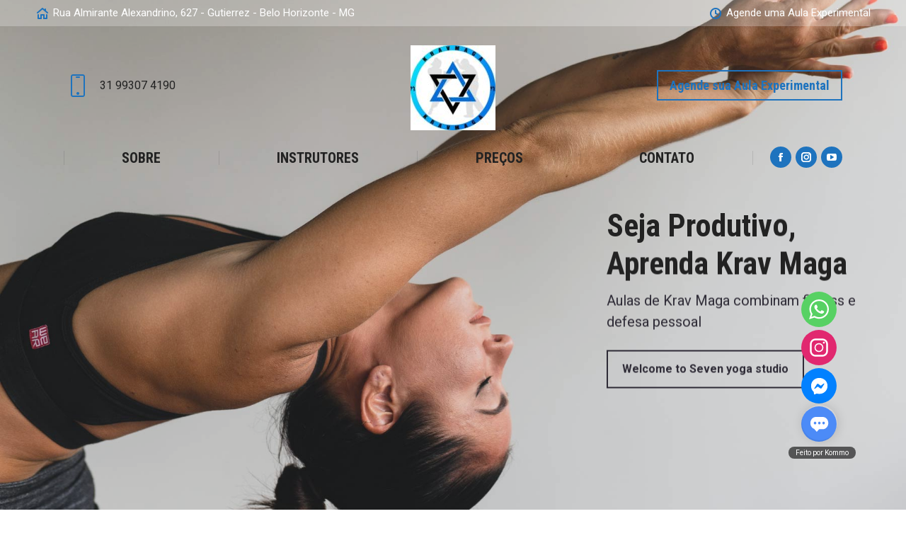

--- FILE ---
content_type: text/html; charset=UTF-8
request_url: https://kravmagamg.com.br/home/
body_size: 24740
content:
<!DOCTYPE html>
<!--[if !(IE 6) | !(IE 7) | !(IE 8)  ]><!-->
<html lang="pt-PT" class="no-js">
<!--<![endif]-->
<head>
	<meta charset="UTF-8" />
		<meta name="viewport" content="width=device-width, initial-scale=1, maximum-scale=1, user-scalable=0">
			<link rel="profile" href="https://gmpg.org/xfn/11" />
	        <script type="text/javascript">
            if (/Android|webOS|iPhone|iPad|iPod|BlackBerry|IEMobile|Opera Mini/i.test(navigator.userAgent)) {
                var originalAddEventListener = EventTarget.prototype.addEventListener,
                    oldWidth = window.innerWidth;

                EventTarget.prototype.addEventListener = function (eventName, eventHandler, useCapture) {
                    if (eventName === "resize") {
                        originalAddEventListener.call(this, eventName, function (event) {
                            if (oldWidth === window.innerWidth) {
                                return;
                            }
                            oldWidth = window.innerWidth;
                            if (eventHandler.handleEvent) {
                                eventHandler.handleEvent.call(this, event);
                            }
                            else {
                                eventHandler.call(this, event);
                            };
                        }, useCapture);
                    }
                    else {
                        originalAddEventListener.call(this, eventName, eventHandler, useCapture);
                    };
                };
            };
        </script>
		<script>var et_site_url='https://kravmagamg.com.br';var et_post_id='1208';function et_core_page_resource_fallback(a,b){"undefined"===typeof b&&(b=a.sheet.cssRules&&0===a.sheet.cssRules.length);b&&(a.onerror=null,a.onload=null,a.href?a.href=et_site_url+"/?et_core_page_resource="+a.id+et_post_id:a.src&&(a.src=et_site_url+"/?et_core_page_resource="+a.id+et_post_id))}
</script><title>Home &#8211; Krav Maga Minas Gerais</title>
<meta name='robots' content='max-image-preview:large' />
	<style>img:is([sizes="auto" i], [sizes^="auto," i]) { contain-intrinsic-size: 3000px 1500px }</style>
	<link rel='dns-prefetch' href='//cdnjs.cloudflare.com' />
<link rel='dns-prefetch' href='//fonts.googleapis.com' />
<link rel="alternate" type="application/rss+xml" title="Krav Maga Minas Gerais &raquo; Feed" href="https://kravmagamg.com.br/feed/" />
<link rel="alternate" type="application/rss+xml" title="Krav Maga Minas Gerais &raquo; Feed de comentários" href="https://kravmagamg.com.br/comments/feed/" />
<script type="text/javascript">
/* <![CDATA[ */
window._wpemojiSettings = {"baseUrl":"https:\/\/s.w.org\/images\/core\/emoji\/15.1.0\/72x72\/","ext":".png","svgUrl":"https:\/\/s.w.org\/images\/core\/emoji\/15.1.0\/svg\/","svgExt":".svg","source":{"concatemoji":"https:\/\/kravmagamg.com.br\/wp-includes\/js\/wp-emoji-release.min.js?ver=6.8"}};
/*! This file is auto-generated */
!function(i,n){var o,s,e;function c(e){try{var t={supportTests:e,timestamp:(new Date).valueOf()};sessionStorage.setItem(o,JSON.stringify(t))}catch(e){}}function p(e,t,n){e.clearRect(0,0,e.canvas.width,e.canvas.height),e.fillText(t,0,0);var t=new Uint32Array(e.getImageData(0,0,e.canvas.width,e.canvas.height).data),r=(e.clearRect(0,0,e.canvas.width,e.canvas.height),e.fillText(n,0,0),new Uint32Array(e.getImageData(0,0,e.canvas.width,e.canvas.height).data));return t.every(function(e,t){return e===r[t]})}function u(e,t,n){switch(t){case"flag":return n(e,"\ud83c\udff3\ufe0f\u200d\u26a7\ufe0f","\ud83c\udff3\ufe0f\u200b\u26a7\ufe0f")?!1:!n(e,"\ud83c\uddfa\ud83c\uddf3","\ud83c\uddfa\u200b\ud83c\uddf3")&&!n(e,"\ud83c\udff4\udb40\udc67\udb40\udc62\udb40\udc65\udb40\udc6e\udb40\udc67\udb40\udc7f","\ud83c\udff4\u200b\udb40\udc67\u200b\udb40\udc62\u200b\udb40\udc65\u200b\udb40\udc6e\u200b\udb40\udc67\u200b\udb40\udc7f");case"emoji":return!n(e,"\ud83d\udc26\u200d\ud83d\udd25","\ud83d\udc26\u200b\ud83d\udd25")}return!1}function f(e,t,n){var r="undefined"!=typeof WorkerGlobalScope&&self instanceof WorkerGlobalScope?new OffscreenCanvas(300,150):i.createElement("canvas"),a=r.getContext("2d",{willReadFrequently:!0}),o=(a.textBaseline="top",a.font="600 32px Arial",{});return e.forEach(function(e){o[e]=t(a,e,n)}),o}function t(e){var t=i.createElement("script");t.src=e,t.defer=!0,i.head.appendChild(t)}"undefined"!=typeof Promise&&(o="wpEmojiSettingsSupports",s=["flag","emoji"],n.supports={everything:!0,everythingExceptFlag:!0},e=new Promise(function(e){i.addEventListener("DOMContentLoaded",e,{once:!0})}),new Promise(function(t){var n=function(){try{var e=JSON.parse(sessionStorage.getItem(o));if("object"==typeof e&&"number"==typeof e.timestamp&&(new Date).valueOf()<e.timestamp+604800&&"object"==typeof e.supportTests)return e.supportTests}catch(e){}return null}();if(!n){if("undefined"!=typeof Worker&&"undefined"!=typeof OffscreenCanvas&&"undefined"!=typeof URL&&URL.createObjectURL&&"undefined"!=typeof Blob)try{var e="postMessage("+f.toString()+"("+[JSON.stringify(s),u.toString(),p.toString()].join(",")+"));",r=new Blob([e],{type:"text/javascript"}),a=new Worker(URL.createObjectURL(r),{name:"wpTestEmojiSupports"});return void(a.onmessage=function(e){c(n=e.data),a.terminate(),t(n)})}catch(e){}c(n=f(s,u,p))}t(n)}).then(function(e){for(var t in e)n.supports[t]=e[t],n.supports.everything=n.supports.everything&&n.supports[t],"flag"!==t&&(n.supports.everythingExceptFlag=n.supports.everythingExceptFlag&&n.supports[t]);n.supports.everythingExceptFlag=n.supports.everythingExceptFlag&&!n.supports.flag,n.DOMReady=!1,n.readyCallback=function(){n.DOMReady=!0}}).then(function(){return e}).then(function(){var e;n.supports.everything||(n.readyCallback(),(e=n.source||{}).concatemoji?t(e.concatemoji):e.wpemoji&&e.twemoji&&(t(e.twemoji),t(e.wpemoji)))}))}((window,document),window._wpemojiSettings);
/* ]]> */
</script>
<style id='wp-emoji-styles-inline-css' type='text/css'>

	img.wp-smiley, img.emoji {
		display: inline !important;
		border: none !important;
		box-shadow: none !important;
		height: 1em !important;
		width: 1em !important;
		margin: 0 0.07em !important;
		vertical-align: -0.1em !important;
		background: none !important;
		padding: 0 !important;
	}
</style>
<link rel='stylesheet' id='wp-block-library-css' href='https://kravmagamg.com.br/wp-includes/css/dist/block-library/style.min.css?ver=6.8' type='text/css' media='all' />
<style id='wp-block-library-theme-inline-css' type='text/css'>
.wp-block-audio :where(figcaption){color:#555;font-size:13px;text-align:center}.is-dark-theme .wp-block-audio :where(figcaption){color:#ffffffa6}.wp-block-audio{margin:0 0 1em}.wp-block-code{border:1px solid #ccc;border-radius:4px;font-family:Menlo,Consolas,monaco,monospace;padding:.8em 1em}.wp-block-embed :where(figcaption){color:#555;font-size:13px;text-align:center}.is-dark-theme .wp-block-embed :where(figcaption){color:#ffffffa6}.wp-block-embed{margin:0 0 1em}.blocks-gallery-caption{color:#555;font-size:13px;text-align:center}.is-dark-theme .blocks-gallery-caption{color:#ffffffa6}:root :where(.wp-block-image figcaption){color:#555;font-size:13px;text-align:center}.is-dark-theme :root :where(.wp-block-image figcaption){color:#ffffffa6}.wp-block-image{margin:0 0 1em}.wp-block-pullquote{border-bottom:4px solid;border-top:4px solid;color:currentColor;margin-bottom:1.75em}.wp-block-pullquote cite,.wp-block-pullquote footer,.wp-block-pullquote__citation{color:currentColor;font-size:.8125em;font-style:normal;text-transform:uppercase}.wp-block-quote{border-left:.25em solid;margin:0 0 1.75em;padding-left:1em}.wp-block-quote cite,.wp-block-quote footer{color:currentColor;font-size:.8125em;font-style:normal;position:relative}.wp-block-quote:where(.has-text-align-right){border-left:none;border-right:.25em solid;padding-left:0;padding-right:1em}.wp-block-quote:where(.has-text-align-center){border:none;padding-left:0}.wp-block-quote.is-large,.wp-block-quote.is-style-large,.wp-block-quote:where(.is-style-plain){border:none}.wp-block-search .wp-block-search__label{font-weight:700}.wp-block-search__button{border:1px solid #ccc;padding:.375em .625em}:where(.wp-block-group.has-background){padding:1.25em 2.375em}.wp-block-separator.has-css-opacity{opacity:.4}.wp-block-separator{border:none;border-bottom:2px solid;margin-left:auto;margin-right:auto}.wp-block-separator.has-alpha-channel-opacity{opacity:1}.wp-block-separator:not(.is-style-wide):not(.is-style-dots){width:100px}.wp-block-separator.has-background:not(.is-style-dots){border-bottom:none;height:1px}.wp-block-separator.has-background:not(.is-style-wide):not(.is-style-dots){height:2px}.wp-block-table{margin:0 0 1em}.wp-block-table td,.wp-block-table th{word-break:normal}.wp-block-table :where(figcaption){color:#555;font-size:13px;text-align:center}.is-dark-theme .wp-block-table :where(figcaption){color:#ffffffa6}.wp-block-video :where(figcaption){color:#555;font-size:13px;text-align:center}.is-dark-theme .wp-block-video :where(figcaption){color:#ffffffa6}.wp-block-video{margin:0 0 1em}:root :where(.wp-block-template-part.has-background){margin-bottom:0;margin-top:0;padding:1.25em 2.375em}
</style>
<style id='classic-theme-styles-inline-css' type='text/css'>
/*! This file is auto-generated */
.wp-block-button__link{color:#fff;background-color:#32373c;border-radius:9999px;box-shadow:none;text-decoration:none;padding:calc(.667em + 2px) calc(1.333em + 2px);font-size:1.125em}.wp-block-file__button{background:#32373c;color:#fff;text-decoration:none}
</style>
<style id='global-styles-inline-css' type='text/css'>
:root{--wp--preset--aspect-ratio--square: 1;--wp--preset--aspect-ratio--4-3: 4/3;--wp--preset--aspect-ratio--3-4: 3/4;--wp--preset--aspect-ratio--3-2: 3/2;--wp--preset--aspect-ratio--2-3: 2/3;--wp--preset--aspect-ratio--16-9: 16/9;--wp--preset--aspect-ratio--9-16: 9/16;--wp--preset--color--black: #000000;--wp--preset--color--cyan-bluish-gray: #abb8c3;--wp--preset--color--white: #FFF;--wp--preset--color--pale-pink: #f78da7;--wp--preset--color--vivid-red: #cf2e2e;--wp--preset--color--luminous-vivid-orange: #ff6900;--wp--preset--color--luminous-vivid-amber: #fcb900;--wp--preset--color--light-green-cyan: #7bdcb5;--wp--preset--color--vivid-green-cyan: #00d084;--wp--preset--color--pale-cyan-blue: #8ed1fc;--wp--preset--color--vivid-cyan-blue: #0693e3;--wp--preset--color--vivid-purple: #9b51e0;--wp--preset--color--accent: #1e73be;--wp--preset--color--dark-gray: #111;--wp--preset--color--light-gray: #767676;--wp--preset--gradient--vivid-cyan-blue-to-vivid-purple: linear-gradient(135deg,rgba(6,147,227,1) 0%,rgb(155,81,224) 100%);--wp--preset--gradient--light-green-cyan-to-vivid-green-cyan: linear-gradient(135deg,rgb(122,220,180) 0%,rgb(0,208,130) 100%);--wp--preset--gradient--luminous-vivid-amber-to-luminous-vivid-orange: linear-gradient(135deg,rgba(252,185,0,1) 0%,rgba(255,105,0,1) 100%);--wp--preset--gradient--luminous-vivid-orange-to-vivid-red: linear-gradient(135deg,rgba(255,105,0,1) 0%,rgb(207,46,46) 100%);--wp--preset--gradient--very-light-gray-to-cyan-bluish-gray: linear-gradient(135deg,rgb(238,238,238) 0%,rgb(169,184,195) 100%);--wp--preset--gradient--cool-to-warm-spectrum: linear-gradient(135deg,rgb(74,234,220) 0%,rgb(151,120,209) 20%,rgb(207,42,186) 40%,rgb(238,44,130) 60%,rgb(251,105,98) 80%,rgb(254,248,76) 100%);--wp--preset--gradient--blush-light-purple: linear-gradient(135deg,rgb(255,206,236) 0%,rgb(152,150,240) 100%);--wp--preset--gradient--blush-bordeaux: linear-gradient(135deg,rgb(254,205,165) 0%,rgb(254,45,45) 50%,rgb(107,0,62) 100%);--wp--preset--gradient--luminous-dusk: linear-gradient(135deg,rgb(255,203,112) 0%,rgb(199,81,192) 50%,rgb(65,88,208) 100%);--wp--preset--gradient--pale-ocean: linear-gradient(135deg,rgb(255,245,203) 0%,rgb(182,227,212) 50%,rgb(51,167,181) 100%);--wp--preset--gradient--electric-grass: linear-gradient(135deg,rgb(202,248,128) 0%,rgb(113,206,126) 100%);--wp--preset--gradient--midnight: linear-gradient(135deg,rgb(2,3,129) 0%,rgb(40,116,252) 100%);--wp--preset--font-size--small: 13px;--wp--preset--font-size--medium: 20px;--wp--preset--font-size--large: 36px;--wp--preset--font-size--x-large: 42px;--wp--preset--spacing--20: 0.44rem;--wp--preset--spacing--30: 0.67rem;--wp--preset--spacing--40: 1rem;--wp--preset--spacing--50: 1.5rem;--wp--preset--spacing--60: 2.25rem;--wp--preset--spacing--70: 3.38rem;--wp--preset--spacing--80: 5.06rem;--wp--preset--shadow--natural: 6px 6px 9px rgba(0, 0, 0, 0.2);--wp--preset--shadow--deep: 12px 12px 50px rgba(0, 0, 0, 0.4);--wp--preset--shadow--sharp: 6px 6px 0px rgba(0, 0, 0, 0.2);--wp--preset--shadow--outlined: 6px 6px 0px -3px rgba(255, 255, 255, 1), 6px 6px rgba(0, 0, 0, 1);--wp--preset--shadow--crisp: 6px 6px 0px rgba(0, 0, 0, 1);}:where(.is-layout-flex){gap: 0.5em;}:where(.is-layout-grid){gap: 0.5em;}body .is-layout-flex{display: flex;}.is-layout-flex{flex-wrap: wrap;align-items: center;}.is-layout-flex > :is(*, div){margin: 0;}body .is-layout-grid{display: grid;}.is-layout-grid > :is(*, div){margin: 0;}:where(.wp-block-columns.is-layout-flex){gap: 2em;}:where(.wp-block-columns.is-layout-grid){gap: 2em;}:where(.wp-block-post-template.is-layout-flex){gap: 1.25em;}:where(.wp-block-post-template.is-layout-grid){gap: 1.25em;}.has-black-color{color: var(--wp--preset--color--black) !important;}.has-cyan-bluish-gray-color{color: var(--wp--preset--color--cyan-bluish-gray) !important;}.has-white-color{color: var(--wp--preset--color--white) !important;}.has-pale-pink-color{color: var(--wp--preset--color--pale-pink) !important;}.has-vivid-red-color{color: var(--wp--preset--color--vivid-red) !important;}.has-luminous-vivid-orange-color{color: var(--wp--preset--color--luminous-vivid-orange) !important;}.has-luminous-vivid-amber-color{color: var(--wp--preset--color--luminous-vivid-amber) !important;}.has-light-green-cyan-color{color: var(--wp--preset--color--light-green-cyan) !important;}.has-vivid-green-cyan-color{color: var(--wp--preset--color--vivid-green-cyan) !important;}.has-pale-cyan-blue-color{color: var(--wp--preset--color--pale-cyan-blue) !important;}.has-vivid-cyan-blue-color{color: var(--wp--preset--color--vivid-cyan-blue) !important;}.has-vivid-purple-color{color: var(--wp--preset--color--vivid-purple) !important;}.has-black-background-color{background-color: var(--wp--preset--color--black) !important;}.has-cyan-bluish-gray-background-color{background-color: var(--wp--preset--color--cyan-bluish-gray) !important;}.has-white-background-color{background-color: var(--wp--preset--color--white) !important;}.has-pale-pink-background-color{background-color: var(--wp--preset--color--pale-pink) !important;}.has-vivid-red-background-color{background-color: var(--wp--preset--color--vivid-red) !important;}.has-luminous-vivid-orange-background-color{background-color: var(--wp--preset--color--luminous-vivid-orange) !important;}.has-luminous-vivid-amber-background-color{background-color: var(--wp--preset--color--luminous-vivid-amber) !important;}.has-light-green-cyan-background-color{background-color: var(--wp--preset--color--light-green-cyan) !important;}.has-vivid-green-cyan-background-color{background-color: var(--wp--preset--color--vivid-green-cyan) !important;}.has-pale-cyan-blue-background-color{background-color: var(--wp--preset--color--pale-cyan-blue) !important;}.has-vivid-cyan-blue-background-color{background-color: var(--wp--preset--color--vivid-cyan-blue) !important;}.has-vivid-purple-background-color{background-color: var(--wp--preset--color--vivid-purple) !important;}.has-black-border-color{border-color: var(--wp--preset--color--black) !important;}.has-cyan-bluish-gray-border-color{border-color: var(--wp--preset--color--cyan-bluish-gray) !important;}.has-white-border-color{border-color: var(--wp--preset--color--white) !important;}.has-pale-pink-border-color{border-color: var(--wp--preset--color--pale-pink) !important;}.has-vivid-red-border-color{border-color: var(--wp--preset--color--vivid-red) !important;}.has-luminous-vivid-orange-border-color{border-color: var(--wp--preset--color--luminous-vivid-orange) !important;}.has-luminous-vivid-amber-border-color{border-color: var(--wp--preset--color--luminous-vivid-amber) !important;}.has-light-green-cyan-border-color{border-color: var(--wp--preset--color--light-green-cyan) !important;}.has-vivid-green-cyan-border-color{border-color: var(--wp--preset--color--vivid-green-cyan) !important;}.has-pale-cyan-blue-border-color{border-color: var(--wp--preset--color--pale-cyan-blue) !important;}.has-vivid-cyan-blue-border-color{border-color: var(--wp--preset--color--vivid-cyan-blue) !important;}.has-vivid-purple-border-color{border-color: var(--wp--preset--color--vivid-purple) !important;}.has-vivid-cyan-blue-to-vivid-purple-gradient-background{background: var(--wp--preset--gradient--vivid-cyan-blue-to-vivid-purple) !important;}.has-light-green-cyan-to-vivid-green-cyan-gradient-background{background: var(--wp--preset--gradient--light-green-cyan-to-vivid-green-cyan) !important;}.has-luminous-vivid-amber-to-luminous-vivid-orange-gradient-background{background: var(--wp--preset--gradient--luminous-vivid-amber-to-luminous-vivid-orange) !important;}.has-luminous-vivid-orange-to-vivid-red-gradient-background{background: var(--wp--preset--gradient--luminous-vivid-orange-to-vivid-red) !important;}.has-very-light-gray-to-cyan-bluish-gray-gradient-background{background: var(--wp--preset--gradient--very-light-gray-to-cyan-bluish-gray) !important;}.has-cool-to-warm-spectrum-gradient-background{background: var(--wp--preset--gradient--cool-to-warm-spectrum) !important;}.has-blush-light-purple-gradient-background{background: var(--wp--preset--gradient--blush-light-purple) !important;}.has-blush-bordeaux-gradient-background{background: var(--wp--preset--gradient--blush-bordeaux) !important;}.has-luminous-dusk-gradient-background{background: var(--wp--preset--gradient--luminous-dusk) !important;}.has-pale-ocean-gradient-background{background: var(--wp--preset--gradient--pale-ocean) !important;}.has-electric-grass-gradient-background{background: var(--wp--preset--gradient--electric-grass) !important;}.has-midnight-gradient-background{background: var(--wp--preset--gradient--midnight) !important;}.has-small-font-size{font-size: var(--wp--preset--font-size--small) !important;}.has-medium-font-size{font-size: var(--wp--preset--font-size--medium) !important;}.has-large-font-size{font-size: var(--wp--preset--font-size--large) !important;}.has-x-large-font-size{font-size: var(--wp--preset--font-size--x-large) !important;}
:where(.wp-block-post-template.is-layout-flex){gap: 1.25em;}:where(.wp-block-post-template.is-layout-grid){gap: 1.25em;}
:where(.wp-block-columns.is-layout-flex){gap: 2em;}:where(.wp-block-columns.is-layout-grid){gap: 2em;}
:root :where(.wp-block-pullquote){font-size: 1.5em;line-height: 1.6;}
</style>
<link rel='stylesheet' id='dashicons-css' href='https://kravmagamg.com.br/wp-includes/css/dashicons.min.css?ver=6.8' type='text/css' media='all' />
<link rel='stylesheet' id='portfolio-front-style-css' href='https://kravmagamg.com.br/wp-content/plugins/astra-portfolio/dist/fscript.css?ver=1.12.1' type='text/css' media='all' />
<link rel='stylesheet' id='google_business_reviews_rating_wp_css-css' href='https://kravmagamg.com.br/wp-content/plugins/g-business-reviews-rating/wp/css/css.min.css?ver=6.8' type='text/css' media='all' />
<link rel='stylesheet' id='contact-form-7-css' href='https://kravmagamg.com.br/wp-content/plugins/contact-form-7/includes/css/styles.css?ver=6.1.1' type='text/css' media='all' />
<link rel='stylesheet' id='go-pricing-styles-css' href='https://kravmagamg.com.br/wp-content/plugins/go_pricing/assets/css/go_pricing_styles.css?ver=3.3.19' type='text/css' media='all' />
<link rel='stylesheet' id='et_monarch-css-css' href='https://kravmagamg.com.br/wp-content/plugins/monarch/css/style.css?ver=1.4.14' type='text/css' media='all' />
<link rel='stylesheet' id='et-gf-open-sans-css' href='https://fonts.googleapis.com/css?family=Open+Sans%3A400%2C700&#038;ver=1.3.12' type='text/css' media='all' />
<link rel='stylesheet' id='the7-Defaults-css' href='https://kravmagamg.com.br/wp-content/uploads/sites/9/smile_fonts/Defaults/Defaults.css?ver=6.8' type='text/css' media='all' />
<link rel='stylesheet' id='the7-icomoon-elegent-line-icons-32x32-css' href='https://kravmagamg.com.br/wp-content/uploads/sites/9/smile_fonts/icomoon-elegent-line-icons-32x32/icomoon-elegent-line-icons-32x32.css?ver=6.8' type='text/css' media='all' />
<link rel='stylesheet' id='the7-icomoon-free-social-contact-16x16-css' href='https://kravmagamg.com.br/wp-content/uploads/sites/9/smile_fonts/icomoon-free-social-contact-16x16/icomoon-free-social-contact-16x16.css?ver=6.8' type='text/css' media='all' />
<link rel='stylesheet' id='js_composer_front-css' href='https://kravmagamg.com.br/wp-content/plugins/js_composer/assets/css/js_composer.min.css?ver=7.9' type='text/css' media='all' />
<link rel='stylesheet' id='dt-web-fonts-css' href='https://fonts.googleapis.com/css?family=Roboto:400,600,700%7CRoboto+Condensed:400,600,700%7CPT+Sans:400,600,700' type='text/css' media='all' />
<link rel='stylesheet' id='dt-main-css' href='https://kravmagamg.com.br/wp-content/themes/dt-the7/css/main.min.css?ver=10.9.1' type='text/css' media='all' />
<style id='dt-main-inline-css' type='text/css'>
body #load {
  display: block;
  height: 100%;
  overflow: hidden;
  position: fixed;
  width: 100%;
  z-index: 9901;
  opacity: 1;
  visibility: visible;
  transition: all .35s ease-out;
}
.load-wrap {
  width: 100%;
  height: 100%;
  background-position: center center;
  background-repeat: no-repeat;
  text-align: center;
  display: -ms-flexbox;
  display: -ms-flex;
  display: flex;
  -ms-align-items: center;
  -ms-flex-align: center;
  align-items: center;
  -ms-flex-flow: column wrap;
  flex-flow: column wrap;
  -ms-flex-pack: center;
  -ms-justify-content: center;
  justify-content: center;
}
.load-wrap > svg {
  position: absolute;
  top: 50%;
  left: 50%;
  transform: translate(-50%,-50%);
}
#load {
  background: var(--the7-elementor-beautiful-loading-bg,#ffffff);
  --the7-beautiful-spinner-color2: var(--the7-beautiful-spinner-color,#1e73be);
}

</style>
<link rel='stylesheet' id='the7-font-css' href='https://kravmagamg.com.br/wp-content/themes/dt-the7/fonts/icomoon-the7-font/icomoon-the7-font.min.css?ver=10.9.1' type='text/css' media='all' />
<link rel='stylesheet' id='the7-awesome-fonts-css' href='https://kravmagamg.com.br/wp-content/themes/dt-the7/fonts/FontAwesome/css/all.min.css?ver=10.9.1' type='text/css' media='all' />
<link rel='stylesheet' id='the7-awesome-fonts-back-css' href='https://kravmagamg.com.br/wp-content/themes/dt-the7/fonts/FontAwesome/back-compat.min.css?ver=10.9.1' type='text/css' media='all' />
<link rel='stylesheet' id='the7-custom-scrollbar-css' href='https://kravmagamg.com.br/wp-content/themes/dt-the7/lib/custom-scrollbar/custom-scrollbar.min.css?ver=10.9.1' type='text/css' media='all' />
<link rel='stylesheet' id='the7-wpbakery-css' href='https://kravmagamg.com.br/wp-content/themes/dt-the7/css/wpbakery.min.css?ver=10.9.1' type='text/css' media='all' />
<link rel='stylesheet' id='the7-core-css' href='https://kravmagamg.com.br/wp-content/plugins/dt-the7-core/assets/css/post-type.min.css?ver=2.6.0' type='text/css' media='all' />
<link rel='stylesheet' id='the7-css-vars-css' href='https://kravmagamg.com.br/wp-content/uploads/sites/9/the7-css/css-vars.css?ver=659079cbadb9' type='text/css' media='all' />
<link rel='stylesheet' id='dt-custom-css' href='https://kravmagamg.com.br/wp-content/uploads/sites/9/the7-css/custom.css?ver=659079cbadb9' type='text/css' media='all' />
<link rel='stylesheet' id='dt-media-css' href='https://kravmagamg.com.br/wp-content/uploads/sites/9/the7-css/media.css?ver=659079cbadb9' type='text/css' media='all' />
<link rel='stylesheet' id='the7-mega-menu-css' href='https://kravmagamg.com.br/wp-content/uploads/sites/9/the7-css/mega-menu.css?ver=659079cbadb9' type='text/css' media='all' />
<link rel='stylesheet' id='the7-elements-albums-portfolio-css' href='https://kravmagamg.com.br/wp-content/uploads/sites/9/the7-css/the7-elements-albums-portfolio.css?ver=659079cbadb9' type='text/css' media='all' />
<link rel='stylesheet' id='the7-elements-css' href='https://kravmagamg.com.br/wp-content/uploads/sites/9/the7-css/post-type-dynamic.css?ver=659079cbadb9' type='text/css' media='all' />
<link rel='stylesheet' id='style-css' href='https://kravmagamg.com.br/wp-content/themes/dt-the7/style.css?ver=10.9.1' type='text/css' media='all' />
<link rel='stylesheet' id='the7-elementor-global-css' href='https://kravmagamg.com.br/wp-content/themes/dt-the7/css/compatibility/elementor/elementor-global.min.css?ver=10.9.1' type='text/css' media='all' />
<link rel='stylesheet' id='ultimate-vc-addons-style-css' href='https://kravmagamg.com.br/wp-content/plugins/Ultimate_VC_Addons/assets/min-css/style.min.css?ver=3.19.11' type='text/css' media='all' />
<link rel='stylesheet' id='ultimate-vc-addons-headings-style-css' href='https://kravmagamg.com.br/wp-content/plugins/Ultimate_VC_Addons/assets/min-css/headings.min.css?ver=3.19.11' type='text/css' media='all' />
<script type="text/javascript" src="https://kravmagamg.com.br/wp-includes/js/jquery/jquery.min.js?ver=3.7.1" id="jquery-core-js"></script>
<script type="text/javascript" src="https://kravmagamg.com.br/wp-includes/js/jquery/jquery-migrate.min.js?ver=3.4.1" id="jquery-migrate-js"></script>
<script type="text/javascript" src="https://kravmagamg.com.br/wp-content/plugins/g-business-reviews-rating/wp/js/js.min.js?ver=6.8" id="google_business_reviews_rating_wp_js-js"></script>
<script type="text/javascript" id="gw-tweenmax-js-before">
/* <![CDATA[ */
var oldGS=window.GreenSockGlobals,oldGSQueue=window._gsQueue,oldGSDefine=window._gsDefine;window._gsDefine=null;delete(window._gsDefine);var gwGS=window.GreenSockGlobals={};
/* ]]> */
</script>
<script type="text/javascript" src="https://cdnjs.cloudflare.com/ajax/libs/gsap/1.11.2/TweenMax.min.js" id="gw-tweenmax-js"></script>
<script type="text/javascript" id="gw-tweenmax-js-after">
/* <![CDATA[ */
try{window.GreenSockGlobals=null;window._gsQueue=null;window._gsDefine=null;delete(window.GreenSockGlobals);delete(window._gsQueue);delete(window._gsDefine);window.GreenSockGlobals=oldGS;window._gsQueue=oldGSQueue;window._gsDefine=oldGSDefine;}catch(e){}
/* ]]> */
</script>
<script type="text/javascript" id="dt-above-fold-js-extra">
/* <![CDATA[ */
var dtLocal = {"themeUrl":"https:\/\/kravmagamg.com.br\/wp-content\/themes\/dt-the7","passText":"To view this protected post, enter the password below:","moreButtonText":{"loading":"Loading...","loadMore":"Load more"},"postID":"1208","ajaxurl":"https:\/\/kravmagamg.com.br\/wp-admin\/admin-ajax.php","REST":{"baseUrl":"https:\/\/kravmagamg.com.br\/wp-json\/the7\/v1","endpoints":{"sendMail":"\/send-mail"}},"contactMessages":{"required":"One or more fields have an error. Please check and try again.","terms":"Please accept the privacy policy.","fillTheCaptchaError":"Please, fill the captcha."},"captchaSiteKey":"","ajaxNonce":"b27b99e5ec","pageData":{"type":"page","template":"page","layout":null},"themeSettings":{"smoothScroll":"off","lazyLoading":false,"accentColor":{"mode":"solid","color":"#1e73be"},"desktopHeader":{"height":220},"ToggleCaptionEnabled":"disabled","ToggleCaption":"Navigation","floatingHeader":{"showAfter":220,"showMenu":true,"height":60,"logo":{"showLogo":true,"html":"<img class=\" preload-me\" src=\"https:\/\/kravmagamg.com.br\/wp-content\/uploads\/sites\/9\/2022\/10\/284058219_405570881443637_6957083477681683215_n-1-e1666282275410.jpg\" srcset=\"https:\/\/kravmagamg.com.br\/wp-content\/uploads\/sites\/9\/2022\/10\/284058219_405570881443637_6957083477681683215_n-1-e1666282275410.jpg 120w, https:\/\/kravmagamg.com.br\/wp-content\/uploads\/sites\/9\/2022\/10\/284058219_405570881443637_6957083477681683215_n-e1666282248797.jpg 60w\" width=\"120\" height=\"120\"   sizes=\"120px\" alt=\"Krav Maga Minas Gerais\" \/>","url":"https:\/\/kravmagamg.com.br\/"}},"topLine":{"floatingTopLine":{"logo":{"showLogo":false,"html":""}}},"mobileHeader":{"firstSwitchPoint":1050,"secondSwitchPoint":778,"firstSwitchPointHeight":60,"secondSwitchPointHeight":60,"mobileToggleCaptionEnabled":"disabled","mobileToggleCaption":"Menu"},"stickyMobileHeaderFirstSwitch":{"logo":{"html":""}},"stickyMobileHeaderSecondSwitch":{"logo":{"html":""}},"content":{"textColor":"#777777","headerColor":"#222222"},"sidebar":{"switchPoint":992},"boxedWidth":"1280px","stripes":{"stripe1":{"textColor":"#767a81","headerColor":"#202b40"},"stripe2":{"textColor":"#979da8","headerColor":"#f6f7fa"},"stripe3":{"textColor":"#ffffff","headerColor":"#ffffff"}}},"VCMobileScreenWidth":"778","elementor":{"settings":{"container_width":1140}}};
var dtShare = {"shareButtonText":{"facebook":"Share on Facebook","twitter":"Tweet","pinterest":"Pin it","linkedin":"Share on Linkedin","whatsapp":"Share on Whatsapp"},"overlayOpacity":"85"};
/* ]]> */
</script>
<script type="text/javascript" src="https://kravmagamg.com.br/wp-content/themes/dt-the7/js/above-the-fold.min.js?ver=10.9.1" id="dt-above-fold-js"></script>
<script type="text/javascript" src="https://kravmagamg.com.br/wp-content/plugins/Ultimate_VC_Addons/assets/min-js/ultimate-params.min.js?ver=3.19.11" id="ultimate-vc-addons-params-js"></script>
<script type="text/javascript" src="https://kravmagamg.com.br/wp-content/plugins/Ultimate_VC_Addons/assets/min-js/headings.min.js?ver=3.19.11" id="ultimate-vc-addons-headings-script-js"></script>
<script></script><link rel="https://api.w.org/" href="https://kravmagamg.com.br/wp-json/" /><link rel="alternate" title="JSON" type="application/json" href="https://kravmagamg.com.br/wp-json/wp/v2/pages/1208" /><link rel="EditURI" type="application/rsd+xml" title="RSD" href="https://kravmagamg.com.br/xmlrpc.php?rsd" />
<meta name="generator" content="WordPress 6.8" />
<link rel="canonical" href="https://kravmagamg.com.br/home/" />
<link rel='shortlink' href='https://kravmagamg.com.br/?p=1208' />
<link rel="alternate" title="oEmbed (JSON)" type="application/json+oembed" href="https://kravmagamg.com.br/wp-json/oembed/1.0/embed?url=https%3A%2F%2Fkravmagamg.com.br%2Fhome%2F" />
<link rel="alternate" title="oEmbed (XML)" type="text/xml+oembed" href="https://kravmagamg.com.br/wp-json/oembed/1.0/embed?url=https%3A%2F%2Fkravmagamg.com.br%2Fhome%2F&#038;format=xml" />
<link rel="preload" href="https://kravmagamg.com.br/wp-content/plugins/bloom/core/admin/fonts/modules.ttf" as="font" crossorigin="anonymous"><style type="text/css" id="et-social-custom-css">
				
			</style><meta property="og:site_name" content="Krav Maga Minas Gerais" />
<meta property="og:title" content="Home" />
<meta property="og:url" content="https://kravmagamg.com.br/home/" />
<meta property="og:type" content="article" />
<meta name="generator" content="Elementor 3.22.3; features: e_optimized_assets_loading; settings: css_print_method-external, google_font-enabled, font_display-auto">
<style type="text/css">.recentcomments a{display:inline !important;padding:0 !important;margin:0 !important;}</style><meta name="generator" content="Powered by WPBakery Page Builder - drag and drop page builder for WordPress."/>
<meta name="generator" content="Powered by Slider Revolution 6.6.14 - responsive, Mobile-Friendly Slider Plugin for WordPress with comfortable drag and drop interface." />
<script type="text/javascript" id="the7-loader-script">
document.addEventListener("DOMContentLoaded", function(event) {
	var load = document.getElementById("load");
	if(!load.classList.contains('loader-removed')){
		var removeLoading = setTimeout(function() {
			load.className += " loader-removed";
		}, 300);
	}
});
</script>
		<link rel="icon" href="https://kravmagamg.com.br/wp-content/uploads/sites/9/2022/10/284058219_405570881443637_6957083477681683215_n-e1666282248797.jpg" type="image/jpeg" sizes="16x16"/><link rel="icon" href="https://kravmagamg.com.br/wp-content/uploads/sites/9/2022/10/284058219_405570881443637_6957083477681683215_n.jpg" type="image/jpeg" sizes="32x32"/><script>function setREVStartSize(e){
			//window.requestAnimationFrame(function() {
				window.RSIW = window.RSIW===undefined ? window.innerWidth : window.RSIW;
				window.RSIH = window.RSIH===undefined ? window.innerHeight : window.RSIH;
				try {
					var pw = document.getElementById(e.c).parentNode.offsetWidth,
						newh;
					pw = pw===0 || isNaN(pw) || (e.l=="fullwidth" || e.layout=="fullwidth") ? window.RSIW : pw;
					e.tabw = e.tabw===undefined ? 0 : parseInt(e.tabw);
					e.thumbw = e.thumbw===undefined ? 0 : parseInt(e.thumbw);
					e.tabh = e.tabh===undefined ? 0 : parseInt(e.tabh);
					e.thumbh = e.thumbh===undefined ? 0 : parseInt(e.thumbh);
					e.tabhide = e.tabhide===undefined ? 0 : parseInt(e.tabhide);
					e.thumbhide = e.thumbhide===undefined ? 0 : parseInt(e.thumbhide);
					e.mh = e.mh===undefined || e.mh=="" || e.mh==="auto" ? 0 : parseInt(e.mh,0);
					if(e.layout==="fullscreen" || e.l==="fullscreen")
						newh = Math.max(e.mh,window.RSIH);
					else{
						e.gw = Array.isArray(e.gw) ? e.gw : [e.gw];
						for (var i in e.rl) if (e.gw[i]===undefined || e.gw[i]===0) e.gw[i] = e.gw[i-1];
						e.gh = e.el===undefined || e.el==="" || (Array.isArray(e.el) && e.el.length==0)? e.gh : e.el;
						e.gh = Array.isArray(e.gh) ? e.gh : [e.gh];
						for (var i in e.rl) if (e.gh[i]===undefined || e.gh[i]===0) e.gh[i] = e.gh[i-1];
											
						var nl = new Array(e.rl.length),
							ix = 0,
							sl;
						e.tabw = e.tabhide>=pw ? 0 : e.tabw;
						e.thumbw = e.thumbhide>=pw ? 0 : e.thumbw;
						e.tabh = e.tabhide>=pw ? 0 : e.tabh;
						e.thumbh = e.thumbhide>=pw ? 0 : e.thumbh;
						for (var i in e.rl) nl[i] = e.rl[i]<window.RSIW ? 0 : e.rl[i];
						sl = nl[0];
						for (var i in nl) if (sl>nl[i] && nl[i]>0) { sl = nl[i]; ix=i;}
						var m = pw>(e.gw[ix]+e.tabw+e.thumbw) ? 1 : (pw-(e.tabw+e.thumbw)) / (e.gw[ix]);
						newh =  (e.gh[ix] * m) + (e.tabh + e.thumbh);
					}
					var el = document.getElementById(e.c);
					if (el!==null && el) el.style.height = newh+"px";
					el = document.getElementById(e.c+"_wrapper");
					if (el!==null && el) {
						el.style.height = newh+"px";
						el.style.display = "block";
					}
				} catch(e){
					console.log("Failure at Presize of Slider:" + e)
				}
			//});
		  };</script>
<style type="text/css" data-type="vc_shortcodes-custom-css">.vc_custom_1571607283627{padding-top: 70px !important;padding-bottom: 50px !important;}.vc_custom_1571660717083{padding-top: 70px !important;padding-bottom: 70px !important;background-color: #ececec !important;}.vc_custom_1571478208116{padding-top: 70px !important;padding-bottom: 30px !important;}.vc_custom_1571482324607{padding-top: 12% !important;padding-bottom: 12% !important;}.vc_custom_1571479438790{padding-top: 70px !important;padding-bottom: 80px !important;}.vc_custom_1571481948465{padding-top: 70px !important;}.vc_custom_1571829624106{padding-top: 200px !important;padding-bottom: 80px !important;}.vc_custom_1571829634603{margin-top: 80px !important;margin-bottom: 80px !important;padding-top: 30px !important;padding-right: 30px !important;padding-bottom: 30px !important;padding-left: 30px !important;background-color: rgba(255,255,255,0.3) !important;*background-color: rgb(255,255,255) !important;}.vc_custom_1571477821281{padding-bottom: 30px !important;}.vc_custom_1571477868281{padding-bottom: 30px !important;}.vc_custom_1571663507336{background-color: #2e2b36 !important;}.vc_custom_1571663514993{background-color: #2e2b36 !important;}.vc_custom_1571663544907{padding-top: 50% !important;padding-bottom: 50% !important;background-image: url(http://www.psicologobelohorizonte.com.br/buscopsicologoconexperiencia/wp-content/uploads/sites/9/2019/09/y086.jpg?id=889) !important;background-position: center !important;background-repeat: no-repeat !important;background-size: cover !important;}.vc_custom_1571663627659{border-bottom-width: 2px !important;padding-top: 50px !important;padding-right: 50px !important;padding-bottom: 50px !important;padding-left: 50px !important;border-bottom-color: rgba(255,255,255,0.1) !important;border-bottom-style: solid !important;}.vc_custom_1571663554413{padding-top: 50% !important;padding-bottom: 50% !important;background-image: url(http://www.psicologobelohorizonte.com.br/buscopsicologoconexperiencia/wp-content/uploads/sites/9/2019/10/y080.jpg?id=918) !important;background-position: center !important;background-repeat: no-repeat !important;background-size: cover !important;}.vc_custom_1571663560346{padding-top: 50px !important;padding-right: 50px !important;padding-bottom: 50px !important;padding-left: 50px !important;}.vc_custom_1571663659136{border-bottom-width: 2px !important;padding-top: 50px !important;padding-right: 50px !important;padding-bottom: 50px !important;padding-left: 50px !important;border-bottom-color: rgba(255,255,255,0.1) !important;border-bottom-style: solid !important;}.vc_custom_1571663689571{padding-top: 50% !important;padding-bottom: 50% !important;background-image: url(http://www.psicologobelohorizonte.com.br/buscopsicologoconexperiencia/wp-content/uploads/sites/9/2019/10/y006.jpg?id=845) !important;background-position: center !important;background-repeat: no-repeat !important;background-size: cover !important;}.vc_custom_1571663581852{padding-top: 50px !important;padding-right: 50px !important;padding-bottom: 50px !important;padding-left: 50px !important;}.vc_custom_1571663696297{padding-top: 50% !important;padding-bottom: 50% !important;background-image: url(http://www.psicologobelohorizonte.com.br/buscopsicologoconexperiencia/wp-content/uploads/sites/9/2019/09/y093.jpg?id=895) !important;background-position: center !important;background-repeat: no-repeat !important;background-size: cover !important;}.vc_custom_1571479388060{margin-top: 50px !important;}.vc_custom_1571513404227{padding-bottom: 50px !important;}.vc_custom_1571513409189{padding-bottom: 50px !important;}.vc_custom_1571750333276{padding-bottom: 30px !important;}.vc_custom_1571750336871{padding-bottom: 30px !important;}.vc_custom_1571750340540{padding-bottom: 30px !important;}.vc_custom_1571750344521{padding-bottom: 30px !important;}.vc_custom_1571482390927{padding-top: 30px !important;padding-right: 30px !important;padding-bottom: 30px !important;padding-left: 30px !important;background-color: #2e2b36 !important;}.vc_custom_1571573702794{padding-bottom: 40px !important;}.vc_custom_1571482000254{padding-top: 70px !important;padding-right: 50px !important;padding-bottom: 70px !important;padding-left: 50px !important;background-color: #2e2b36 !important;}.vc_custom_1571482011322{padding-top: 70px !important;padding-right: 50px !important;padding-bottom: 70px !important;padding-left: 50px !important;background-color: #ececec !important;}.vc_custom_1571483033574{margin-bottom: 40px !important;}.vc_custom_1571605486617{padding-bottom: 50px !important;}</style><noscript><style> .wpb_animate_when_almost_visible { opacity: 1; }</style></noscript><script>(function(a,m,o,c,r,m){a[m]={id:"331828",hash:"0f2e792552771398342c5d939ef33ccffd52d031e31173c46807171bf9e5920c",locale:"pt",inline:true,setMeta:function(p){this.params=(this.params||[]).concat([p])}};a[o]=a[o]||function(){(a[o].q=a[o].q||[]).push(arguments)};var d=a.document,s=d.createElement('script');s.async=true;s.id=m+'_script';s.src='https://gso.kommo.com/js/button.js?1666701220';d.head&&d.head.appendChild(s)}(window,0,'amoSocialButton',0,0,'amo_social_button'));</script><style id='the7-custom-inline-css' type='text/css'>
/*Font near contact form select menus - white*/
.contact-form-white-titles {
font-size: 13px; 
font-weight: 700;
color: #ffffff; 
}

/*Font near contact form select menus - dark*/
.contact-form-dark-titles {
font-size: 13px; 
font-weight: 700;
color: #997b79; 
}


/*Phone number color in header on mobile devices*/
.dt-phone-header *,
.dt-phone-header:hover *{
    color: inherit;
    text-decoration: inherit;
}

/*Phone number color in contacts on mobile devices*/
.dt-phone h3 *,
.dt-phone h3:hover *{
    color: inherit;
}
</style>
</head>
<body id="the7-body" class="wp-singular page-template-default page page-id-1208 wp-custom-logo wp-embed-responsive wp-theme-dt-the7 the7-core-ver-2.6.0 et_bloom et_monarch transparent title-off dt-responsive-on right-mobile-menu-close-icon ouside-menu-close-icon mobile-hamburger-close-bg-enable mobile-hamburger-close-bg-hover-enable  fade-medium-mobile-menu-close-icon fade-small-menu-close-icon srcset-enabled btn-flat custom-btn-color custom-btn-hover-color phantom-fade phantom-shadow-decoration phantom-main-logo-on sticky-mobile-header top-header first-switch-logo-left first-switch-menu-right second-switch-logo-left second-switch-menu-right right-mobile-menu layzr-loading-on popup-message-style dt-fa-compatibility the7-ver-10.9.1 wpb-js-composer js-comp-ver-7.9 vc_responsive elementor-default elementor-kit-1565">
<!-- The7 10.9.1 -->
<div id="load" class="ring-loader">
	<div class="load-wrap">
<style type="text/css">
    .the7-spinner {
        width: 72px;
        height: 72px;
        position: relative;
    }
    .the7-spinner > div {
        border-radius: 50%;
        width: 9px;
        left: 0;
        box-sizing: border-box;
        display: block;
        position: absolute;
        border: 9px solid #fff;
        width: 72px;
        height: 72px;
    }
    .the7-spinner-ring-bg{
        opacity: 0.25;
    }
    div.the7-spinner-ring {
        animation: spinner-animation 0.8s cubic-bezier(1, 1, 1, 1) infinite;
        border-color:var(--the7-beautiful-spinner-color2) transparent transparent transparent;
    }

    @keyframes spinner-animation{
        from{
            transform: rotate(0deg);
        }
        to {
            transform: rotate(360deg);
        }
    }
</style>

<div class="the7-spinner">
    <div class="the7-spinner-ring-bg"></div>
    <div class="the7-spinner-ring"></div>
</div></div>
</div>
<div id="page" >
	<a class="skip-link screen-reader-text" href="#content">Skip to content</a>

<div class="masthead classic-header justify logo-center widgets full-height dividers surround shadow-decoration shadow-mobile-header-decoration medium-mobile-menu-icon mobile-menu-icon-bg-on mobile-menu-icon-hover-bg-on dt-parent-menu-clickable show-sub-menu-on-hover show-device-logo show-mobile-logo"  style="background-color: rgba(0,0,0,0);" role="banner">

	<div class="top-bar top-bar-line-hide">
	<div class="top-bar-bg"  style="background-color: rgba(255,255,255,0.25);"></div>
	<div class="left-widgets mini-widgets"><span class="mini-contacts address show-on-desktop in-menu-first-switch in-menu-second-switch"><i class="fa-fw icomoon-the7-font-the7-home-021"></i>Rua Almirante Alexandrino, 627 - Gutierrez - Belo Horizonte - MG</span></div><div class="right-widgets mini-widgets"><a href="https://evo-totem.w12app.com.br/evo/795/totem/campanha/false" class="mini-contacts clock show-on-desktop in-top-bar-right in-menu-second-switch"><i class="fa-fw icomoon-the7-font-the7-clock-01"></i>Agende uma Aula Experimental</a></div></div>

	<header class="header-bar">

		<div class="branding">
	<div id="site-title" class="assistive-text">Krav Maga Minas Gerais</div>
	<div id="site-description" class="assistive-text">Krav Maga Minas Gerais</div>
	<a class="same-logo" href="https://kravmagamg.com.br/"><img class=" preload-me" src="https://kravmagamg.com.br/wp-content/uploads/sites/9/2022/10/284058219_405570881443637_6957083477681683215_n-1-e1666282275410.jpg" srcset="https://kravmagamg.com.br/wp-content/uploads/sites/9/2022/10/284058219_405570881443637_6957083477681683215_n-1-e1666282275410.jpg 120w, https://kravmagamg.com.br/wp-content/uploads/sites/9/2022/10/284058219_405570881443637_6957083477681683215_n-e1666282248797.jpg 60w" width="120" height="120"   sizes="120px" alt="Krav Maga Minas Gerais" /></a><div class="mini-widgets"><a href="https://web.whatsapp.com/send?phone=5531975973585&amp;text=Ola!Venhodositeegostariademaisinformaes!" class="mini-contacts multipurpose_1 show-on-desktop in-top-bar-left in-top-bar"><i class="fa-fw icomoon-the7-font-the7-phone-03"></i>31 99307 4190</a></div><div class="mini-widgets"><a href="https://web.whatsapp.com/send?phone=5531975973585&amp;text=Ola!Venhodositeegostariademaisinformaes!" class="microwidget-btn mini-button header-elements-button-1 show-on-desktop in-menu-first-switch in-menu-second-switch anchor-link microwidget-btn-hover-bg-on border-on hover-border-on btn-icon-align-right" target="_blank"><span>Agende sua Aula Experimental</span></a></div></div>

		<nav class="navigation">

			<ul id="primary-menu" class="main-nav underline-decoration downwards-line" role="menubar"><li class="menu-item menu-item-type-custom menu-item-object-custom menu-item-1513 first depth-0" role="presentation"><a href='#!/sobre' data-level='1' role="menuitem"><span class="menu-item-text"><span class="menu-text">Sobre</span></span></a></li> <li class="menu-item menu-item-type-custom menu-item-object-custom menu-item-1514 depth-0" role="presentation"><a href='#!/instructors' data-level='1' role="menuitem"><span class="menu-item-text"><span class="menu-text">Instrutores</span></span></a></li> <li class="menu-item menu-item-type-custom menu-item-object-custom menu-item-1515 depth-0" role="presentation"><a href='#!/prices' data-level='1' role="menuitem"><span class="menu-item-text"><span class="menu-text">Preços</span></span></a></li> <li class="menu-item menu-item-type-custom menu-item-object-custom menu-item-1517 last depth-0" role="presentation"><a href='#!/contact' data-level='1' role="menuitem"><span class="menu-item-text"><span class="menu-text">Contato</span></span></a></li> </ul>
			<div class="mini-widgets"><div class="soc-ico show-on-desktop near-logo-first-switch near-logo-second-switch accent-bg disabled-border border-off hover-accent-bg hover-accent-border hover-border-on"><a title="Facebook page opens in new window" href="https://facebook.com/kravmagabh" target="_blank" class="facebook"><span class="soc-font-icon"></span><span class="screen-reader-text">Facebook page opens in new window</span></a><a title="Instagram page opens in new window" href="https://www.instagram.com/kravmagabh/" target="_blank" class="instagram"><span class="soc-font-icon"></span><span class="screen-reader-text">Instagram page opens in new window</span></a><a title="YouTube page opens in new window" href="https://www.youtube.com/channel/UCCiNfpeJ6VhUSNtlBuZhXGg" target="_blank" class="you-tube"><span class="soc-font-icon"></span><span class="screen-reader-text">YouTube page opens in new window</span></a></div></div>
		</nav>

	</header>

</div>
<div class="dt-mobile-header mobile-menu-show-divider">
	<div class="dt-close-mobile-menu-icon"><div class="close-line-wrap"><span class="close-line"></span><span class="close-line"></span><span class="close-line"></span></div></div>	<ul id="mobile-menu" class="mobile-main-nav" role="menubar">
		<li class="menu-item menu-item-type-custom menu-item-object-custom menu-item-1513 first depth-0" role="presentation"><a href='#!/sobre' data-level='1' role="menuitem"><span class="menu-item-text"><span class="menu-text">Sobre</span></span></a></li> <li class="menu-item menu-item-type-custom menu-item-object-custom menu-item-1514 depth-0" role="presentation"><a href='#!/instructors' data-level='1' role="menuitem"><span class="menu-item-text"><span class="menu-text">Instrutores</span></span></a></li> <li class="menu-item menu-item-type-custom menu-item-object-custom menu-item-1515 depth-0" role="presentation"><a href='#!/prices' data-level='1' role="menuitem"><span class="menu-item-text"><span class="menu-text">Preços</span></span></a></li> <li class="menu-item menu-item-type-custom menu-item-object-custom menu-item-1517 last depth-0" role="presentation"><a href='#!/contact' data-level='1' role="menuitem"><span class="menu-item-text"><span class="menu-text">Contato</span></span></a></li> 	</ul>
	<div class='mobile-mini-widgets-in-menu'></div>
</div>

<style id="the7-page-content-style">
#main {
  padding-top: 0px;
  padding-bottom: 0px;
}
@media screen and (max-width: 992px) {
  #main {
    padding-top: 0px;
    padding-bottom: 0px;
  }
}

</style>

<div id="main" class="sidebar-none sidebar-divider-off">

	
	<div class="main-gradient"></div>
	<div class="wf-wrap">
	<div class="wf-container-main">

	


	<div id="content" class="content" role="main">

		<div class="wpb-content-wrapper"><div class="vc_row wpb_row vc_row-fluid vc_row-o-equal-height vc_row-o-content-middle vc_row-flex"><div class="wpb_animate_when_almost_visible wpb_fadeInUp fadeInUp wpb_column vc_column_container vc_col-sm-6 vc_col-lg-offset-8 vc_col-lg-4 vc_col-md-offset-7 vc_col-md-5 vc_col-sm-offset-6 vc_hidden-sm vc_col-xs-offset-1 vc_col-xs-10 vc_hidden-xs"><div class="vc_column-inner vc_custom_1571829624106"><div class="wpb_wrapper"><div id="ultimate-heading-182069089c9bac7d1" class="uvc-heading ult-adjust-bottom-margin ultimate-heading-182069089c9bac7d1 uvc-1736 " data-hspacer="no_spacer"  data-halign="left" style="text-align:left"><div class="uvc-heading-spacer no_spacer" style="top"></div><div class="uvc-main-heading ult-responsive"  data-ultimate-target='.uvc-heading.ultimate-heading-182069089c9bac7d1 h2'  data-responsive-json-new='{"font-size":"desktop:44px;mobile_landscape:34px;","line-height":"desktop:54px;mobile_landscape:44px;"}' ><h2 style="--font-weight:theme;margin-bottom:10px;">Seja Produtivo, Aprenda Krav Maga</h2></div><div class="uvc-sub-heading ult-responsive"  data-ultimate-target='.uvc-heading.ultimate-heading-182069089c9bac7d1 .uvc-sub-heading '  data-responsive-json-new='{"font-size":"desktop:20px;","line-height":"desktop:30px;"}'  style="font-weight:normal;color:#2e2b36;margin-bottom:25px;">Aulas de Krav Maga combinam fitness e defesa pessoal</div></div><style type="text/css" data-type="the7_shortcodes-inline-css">#default-btn-9ce3a8a466eea698ca606fd2051fe0c6 {
  border-radius: 0px;
  font-size: 16px;
  line-height: 18px;
}
.btn-shadow#default-btn-9ce3a8a466eea698ca606fd2051fe0c6 {
  box-shadow: 0 1px 6px rgba(0,0,0,0.12);
  transition: box-shadow 0.2s ease-out, opacity 0.45s;
}
.btn-shadow#default-btn-9ce3a8a466eea698ca606fd2051fe0c6:hover {
  box-shadow: 0 5px 11px 0 rgba(0,0,0,0.18), 0 4px 15px 0 rgba(0,0,0,0.15);
}
.btn-3d#default-btn-9ce3a8a466eea698ca606fd2051fe0c6:hover {
  box-shadow: 0px 2px 0px 0px #121212;
}
.btn-flat#default-btn-9ce3a8a466eea698ca606fd2051fe0c6 {
  box-shadow: none;
}
.btn-flat#default-btn-9ce3a8a466eea698ca606fd2051fe0c6:hover {
  box-shadow: none;
}
#default-btn-9ce3a8a466eea698ca606fd2051fe0c6.ico-right-side > i {
  margin-right: 0px;
  margin-left: 8px;
}
#default-btn-9ce3a8a466eea698ca606fd2051fe0c6 > i {
  margin-right: 8px;
  font-size: 16px;
}
#default-btn-9ce3a8a466eea698ca606fd2051fe0c6:not(:hover) {
  border-width: 2px;
  border-color: #2e2b36 !important;
  color: #2e2b36;
  background: none !important;
  padding: 16px 20px 16px 20px;
}
#default-btn-9ce3a8a466eea698ca606fd2051fe0c6:not(:hover) * {
  color: #2e2b36;
}
#default-btn-9ce3a8a466eea698ca606fd2051fe0c6:hover {
  border-width: 2px;
  border-color: #2e2b36 !important;
  color: #ffffff;
  background: #2e2b36 !important;
  padding: 16px 20px 16px 20px;
}
#default-btn-9ce3a8a466eea698ca606fd2051fe0c6:hover * {
  color: #ffffff;
}
#default-btn-9ce3a8a466eea698ca606fd2051fe0c6.ico-right-side > i {
  margin-right: 0px;
  margin-left: 8px;
}
#default-btn-9ce3a8a466eea698ca606fd2051fe0c6 > i {
  margin-right: 8px;
}
</style><div class="btn-align-left"><a href="#!/welcome" class="default-btn-shortcode dt-btn link-hover-off anchor-link btn-flat " id="default-btn-9ce3a8a466eea698ca606fd2051fe0c6" title="Welcome"><span>Welcome to Seven yoga studio</span></a></div></div></div></div><div class="wpb_animate_when_almost_visible wpb_fadeInUp fadeInUp wpb_column vc_column_container vc_col-sm-8 vc_col-lg-offset-3 vc_col-lg-6 vc_hidden-lg vc_col-md-offset-3 vc_col-md-2 vc_hidden-md vc_col-sm-offset-2 vc_col-xs-offset-1 vc_col-xs-10 vc_col-has-fill"><div class="vc_column-inner vc_custom_1571829634603"><div class="wpb_wrapper"><div id="ultimate-heading-771469089c9bacc04" class="uvc-heading ult-adjust-bottom-margin ultimate-heading-771469089c9bacc04 uvc-1476 " data-hspacer="no_spacer"  data-halign="center" style="text-align:center"><div class="uvc-heading-spacer no_spacer" style="top"></div><div class="uvc-main-heading ult-responsive"  data-ultimate-target='.uvc-heading.ultimate-heading-771469089c9bacc04 h2'  data-responsive-json-new='{"font-size":"desktop:44px;tablet_portrait:34px;","line-height":"desktop:54px;tablet_portrait:44px;"}' ><h2 style="--font-weight:theme;margin-bottom:10px;">Relax. Breathe. Be Mindful.</h2></div><div class="uvc-sub-heading ult-responsive"  data-ultimate-target='.uvc-heading.ultimate-heading-771469089c9bacc04 .uvc-sub-heading '  data-responsive-json-new='{"font-size":"desktop:20px;","line-height":"desktop:30px;"}'  style="font-weight:normal;color:#2e2b36;margin-bottom:25px;">A yoga class for every body, every style, every day.</div></div><style type="text/css" data-type="the7_shortcodes-inline-css">#default-btn-86f532249c0de29768c43c10952ed270 {
  border-radius: 0px;
  font-size: 16px;
  line-height: 18px;
}
.btn-shadow#default-btn-86f532249c0de29768c43c10952ed270 {
  box-shadow: 0 1px 6px rgba(0,0,0,0.12);
  transition: box-shadow 0.2s ease-out, opacity 0.45s;
}
.btn-shadow#default-btn-86f532249c0de29768c43c10952ed270:hover {
  box-shadow: 0 5px 11px 0 rgba(0,0,0,0.18), 0 4px 15px 0 rgba(0,0,0,0.15);
}
.btn-3d#default-btn-86f532249c0de29768c43c10952ed270:hover {
  box-shadow: 0px 2px 0px 0px #121212;
}
.btn-flat#default-btn-86f532249c0de29768c43c10952ed270 {
  box-shadow: none;
}
.btn-flat#default-btn-86f532249c0de29768c43c10952ed270:hover {
  box-shadow: none;
}
#default-btn-86f532249c0de29768c43c10952ed270.ico-right-side > i {
  margin-right: 0px;
  margin-left: 8px;
}
#default-btn-86f532249c0de29768c43c10952ed270 > i {
  margin-right: 8px;
  font-size: 16px;
}
#default-btn-86f532249c0de29768c43c10952ed270:not(:hover) {
  border-width: 2px;
  border-color: #2e2b36 !important;
  color: #2e2b36;
  background: none !important;
  padding: 16px 20px 16px 20px;
}
#default-btn-86f532249c0de29768c43c10952ed270:not(:hover) * {
  color: #2e2b36;
}
#default-btn-86f532249c0de29768c43c10952ed270:hover {
  border-width: 2px;
  border-color: #2e2b36 !important;
  color: #ffffff;
  background: #2e2b36 !important;
  padding: 16px 20px 16px 20px;
}
#default-btn-86f532249c0de29768c43c10952ed270:hover * {
  color: #ffffff;
}
#default-btn-86f532249c0de29768c43c10952ed270.ico-right-side > i {
  margin-right: 0px;
  margin-left: 8px;
}
#default-btn-86f532249c0de29768c43c10952ed270 > i {
  margin-right: 8px;
}
</style><div class="btn-align-center"><a href="#!/welcome" class="default-btn-shortcode dt-btn link-hover-off anchor-link btn-flat " id="default-btn-86f532249c0de29768c43c10952ed270" title="Welcome"><span>Welcome</span></a></div></div></div></div></div><!-- Row Backgrounds --><div class="upb_bg_img" data-ultimate-bg="url(https://kravmagamg.com.br/wp-content/uploads/sites/9/2019/10/art-home-yora.jpg)" data-image-id="id^1354|url^http://www.psicologobelohorizonte.com.br/buscopsicologoconexperiencia/wp-content/uploads/sites/9/2019/10/art-home-yora.jpg|caption^null|alt^null|title^art-home-yora|description^null" data-ultimate-bg-style="vcpb-default" data-bg-img-repeat="no-repeat" data-bg-img-size="cover" data-bg-img-position="center 60%" data-parallx_sense="30" data-bg-override="browser_size" data-bg_img_attach="fixed" data-upb-overlay-color="rgba(151,159,163,0.1)" data-upb-bg-animation="" data-fadeout="" data-bg-animation="left-animation" data-bg-animation-type="h" data-animation-repeat="repeat" data-fadeout-percentage="30" data-parallax-content="" data-parallax-content-sense="30" data-row-effect-mobile-disable="true" data-img-parallax-mobile-disable="true" data-rtl="false"  data-custom-vc-row=""  data-vc="7.9"  data-is_old_vc=""  data-theme-support=""   data-overlay="true" data-overlay-color="rgba(151,159,163,0.1)" data-overlay-pattern="" data-overlay-pattern-opacity="0.8" data-overlay-pattern-size="" data-overlay-pattern-attachment="scroll"    ></div><div id="welcome" class="vc_row wpb_row vc_row-fluid vc_custom_1571607283627 vc_row-o-equal-height vc_row-o-content-top vc_row-flex"><div class="wpb_column vc_column_container vc_col-sm-4"><div class="vc_column-inner vc_custom_1571477821281"><div class="wpb_wrapper"><div id="ultimate-heading-330069089c9bae169" class="uvc-heading ult-adjust-bottom-margin ultimate-heading-330069089c9bae169 uvc-9442 " data-hspacer="no_spacer"  data-halign="left" style="text-align:left"><div class="uvc-heading-spacer no_spacer" style="top"></div><div class="uvc-main-heading ult-responsive"  data-ultimate-target='.uvc-heading.ultimate-heading-330069089c9bae169 h1'  data-responsive-json-new='{"font-size":"tablet_portrait:34px;","line-height":"tablet_portrait:44px;"}' ><h1 style="--font-weight:theme;margin-bottom:20px;">Treine o Krav Maga Diretamente de Israel</h1></div></div><div class="hr-thin style-double hr-left" style="width: 70px;border-color: #2e2b36;border-top-width: 6px;"></div></div></div></div><div class="wpb_column vc_column_container vc_col-sm-8"><div class="vc_column-inner vc_custom_1571477868281"><div class="wpb_wrapper">
	<div class="wpb_text_column wpb_content_element " >
		<div class="wpb_wrapper">
			<p>Fortaleça seu corpo, desafie sua mente e aprenda a se proteger em um centro de treinamento certificado pela Krav Maga Worldwide. Somos a maior organização de autodefesa baseada em realidade do mundo e líder do movimento ocidental Krav Maga.</p>
<p>Nossos instrutores oferecem as melhores aulas de autodefesa, aptidão física de alta intensidade e luta de Krav Maga do mundo real.</p>

		</div>
	</div>
</div></div></div></div><div data-vc-full-width="true" data-vc-full-width-init="false" data-vc-stretch-content="true" class="vc_row wpb_row vc_row-fluid vc_custom_1571660717083 vc_row-has-fill vc_row-no-padding vc_row-o-equal-height vc_row-o-content-middle vc_row-flex"><div class="wpb_column vc_column_container vc_col-sm-8 vc_col-lg-offset-2 vc_col-lg-8 vc_col-md-offset-2 vc_col-md-8 vc_col-sm-offset-2 vc_col-xs-12"><div class="vc_column-inner"><div class="wpb_wrapper"><div id="ultimate-heading-673569089c9baea4e" class="uvc-heading ult-adjust-bottom-margin ultimate-heading-673569089c9baea4e uvc-347  uvc-heading-default-font-sizes" data-hspacer="no_spacer"  data-halign="center" style="text-align:center"><div class="uvc-heading-spacer no_spacer" style="top"></div><div class="uvc-main-heading ult-responsive"  data-ultimate-target='.uvc-heading.ultimate-heading-673569089c9baea4e h2'  data-responsive-json-new='{"font-size":"","line-height":""}' ><h2 style="--font-weight:theme;margin-bottom:30px;">Escolha a Sua Turma</h2></div><div class="uvc-sub-heading ult-responsive"  data-ultimate-target='.uvc-heading.ultimate-heading-673569089c9baea4e .uvc-sub-heading '  data-responsive-json-new='{"font-size":"","line-height":""}'  style="font-weight:normal;margin-bottom:50px;">Vários Professores e Lugares no Mundo!</div></div></div></div></div><div class="wpb_column vc_column_container vc_col-sm-12 vc_col-lg-offset-0 vc_col-lg-12 vc_col-md-offset-0 vc_col-md-12 vc_col-sm-offset-0 vc_col-has-fill"><div class="vc_column-inner vc_custom_1571663507336"><div class="wpb_wrapper"><div class="vc_row wpb_row vc_inner vc_row-fluid vc_row-o-equal-height vc_row-o-content-middle vc_row-flex"><div class="wpb_column vc_column_container vc_col-sm-6 vc_col-lg-3 vc_col-md-3 vc_col-has-fill"><div class="vc_column-inner vc_custom_1571663544907"><div class="wpb_wrapper"></div></div></div><div class="wpb_column vc_column_container vc_col-sm-6 vc_col-lg-3 vc_col-md-3 vc_col-has-fill"><div class="vc_column-inner vc_custom_1571663627659"><div class="wpb_wrapper"><div id="ultimate-heading-72669089c9baf21f" class="uvc-heading ult-adjust-bottom-margin ultimate-heading-72669089c9baf21f uvc-8384  uvc-heading-default-font-sizes" data-hspacer="no_spacer"  data-halign="left" style="text-align:left"><div class="uvc-heading-spacer no_spacer" style="top"></div><div class="uvc-main-heading ult-responsive"  data-ultimate-target='.uvc-heading.ultimate-heading-72669089c9baf21f h3'  data-responsive-json-new='{"font-size":"","line-height":""}' ><h3 style="--font-weight:theme;color:#ffffff;margin-bottom:15px;">Pranayama Yoga</h3></div><div class="uvc-sub-heading ult-responsive"  data-ultimate-target='.uvc-heading.ultimate-heading-72669089c9baf21f .uvc-sub-heading '  data-responsive-json-new='{"font-size":"","line-height":""}'  style="font-weight:normal;color:#ffffff;">Fusce sed maximus est, et viverra mauris. Phasellus a lorem ipsum dolor cursus elit. Praesent varius sem id felis scelerisque vehicula.</div></div></div></div></div><div class="wpb_column vc_column_container vc_col-sm-6 vc_col-lg-3 vc_col-md-3 vc_col-has-fill"><div class="vc_column-inner vc_custom_1571663554413"><div class="wpb_wrapper"></div></div></div><div class="wpb_column vc_column_container vc_col-sm-6 vc_col-lg-3 vc_col-md-3 vc_col-xs-12"><div class="vc_column-inner vc_custom_1571663560346"><div class="wpb_wrapper"><div id="ultimate-heading-416769089c9baf51c" class="uvc-heading ult-adjust-bottom-margin ultimate-heading-416769089c9baf51c uvc-178  uvc-heading-default-font-sizes" data-hspacer="no_spacer"  data-halign="left" style="text-align:left"><div class="uvc-heading-spacer no_spacer" style="top"></div><div class="uvc-main-heading ult-responsive"  data-ultimate-target='.uvc-heading.ultimate-heading-416769089c9baf51c h3'  data-responsive-json-new='{"font-size":"","line-height":""}' ><h3 style="--font-weight:theme;color:#ffffff;margin-bottom:15px;">Stretching</h3></div><div class="uvc-sub-heading ult-responsive"  data-ultimate-target='.uvc-heading.ultimate-heading-416769089c9baf51c .uvc-sub-heading '  data-responsive-json-new='{"font-size":"","line-height":""}'  style="font-weight:normal;color:#ffffff;">Duis ornare, est at lorem ipsum &#8211; lobortis mollis, felis libero mollis orci, vitae congue neque lectus vel neque.</div></div></div></div></div></div></div></div></div><div class="wpb_column vc_column_container vc_col-sm-12 vc_col-lg-offset-0 vc_col-lg-12 vc_col-md-offset-0 vc_col-md-12 vc_col-sm-offset-0 vc_col-has-fill"><div class="vc_column-inner vc_custom_1571663514993"><div class="wpb_wrapper"><div class="vc_row wpb_row vc_inner vc_row-fluid reverse-row-on-mobile vc_row-o-equal-height vc_row-o-content-middle vc_row-flex"><div class="wpb_column vc_column_container vc_col-sm-6 vc_col-lg-3 vc_col-md-3 vc_col-has-fill"><div class="vc_column-inner vc_custom_1571663659136"><div class="wpb_wrapper"><div id="ultimate-heading-189269089c9bafa8e" class="uvc-heading ult-adjust-bottom-margin ultimate-heading-189269089c9bafa8e uvc-4894  uvc-heading-default-font-sizes" data-hspacer="no_spacer"  data-halign="left" style="text-align:left"><div class="uvc-heading-spacer no_spacer" style="top"></div><div class="uvc-main-heading ult-responsive"  data-ultimate-target='.uvc-heading.ultimate-heading-189269089c9bafa8e h3'  data-responsive-json-new='{"font-size":"","line-height":""}' ><h3 style="--font-weight:theme;color:#ffffff;margin-bottom:15px;">Meditations</h3></div><div class="uvc-sub-heading ult-responsive"  data-ultimate-target='.uvc-heading.ultimate-heading-189269089c9bafa8e .uvc-sub-heading '  data-responsive-json-new='{"font-size":"","line-height":""}'  style="font-weight:normal;color:#ffffff;">Duis lobortis mollis, felis libero mollis ornare, est at lobortis mollis, felis libero mollis orci, vitae congue neque lectus vel neque.</div></div></div></div></div><div class="wpb_column vc_column_container vc_col-sm-6 vc_col-lg-3 vc_col-md-3 vc_col-has-fill"><div class="vc_column-inner vc_custom_1571663689571"><div class="wpb_wrapper"></div></div></div><div class="wpb_column vc_column_container vc_col-sm-6 vc_col-lg-3 vc_col-md-3 vc_col-xs-12"><div class="vc_column-inner vc_custom_1571663581852"><div class="wpb_wrapper"><div id="ultimate-heading-513869089c9bafdd3" class="uvc-heading ult-adjust-bottom-margin ultimate-heading-513869089c9bafdd3 uvc-7313  uvc-heading-default-font-sizes" data-hspacer="no_spacer"  data-halign="left" style="text-align:left"><div class="uvc-heading-spacer no_spacer" style="top"></div><div class="uvc-main-heading ult-responsive"  data-ultimate-target='.uvc-heading.ultimate-heading-513869089c9bafdd3 h3'  data-responsive-json-new='{"font-size":"","line-height":""}' ><h3 style="--font-weight:theme;color:#ffffff;margin-bottom:15px;">Pilates</h3></div><div class="uvc-sub-heading ult-responsive"  data-ultimate-target='.uvc-heading.ultimate-heading-513869089c9bafdd3 .uvc-sub-heading '  data-responsive-json-new='{"font-size":"","line-height":""}'  style="font-weight:normal;color:#ffffff;">Duis ornare, est at lobortis mollis, felis vlibero mollis orci, vitae congue neque lectus vel neque.</div></div></div></div></div><div class="wpb_column vc_column_container vc_col-sm-6 vc_col-lg-3 vc_col-md-3 vc_col-has-fill"><div class="vc_column-inner vc_custom_1571663696297"><div class="wpb_wrapper"></div></div></div></div></div></div></div><div class="wpb_column vc_column_container vc_col-sm-12"><div class="vc_column-inner"><div class="wpb_wrapper"><style type="text/css" data-type="the7_shortcodes-inline-css">#default-btn-0dd9bf9c06c245dc8728a470436a129a {
  border-radius: 3px;
  font-size: 16px;
  line-height: 18px;
}
.btn-shadow#default-btn-0dd9bf9c06c245dc8728a470436a129a {
  box-shadow: 0 1px 6px rgba(0,0,0,0.12);
  transition: box-shadow 0.2s ease-out, opacity 0.45s;
}
.btn-shadow#default-btn-0dd9bf9c06c245dc8728a470436a129a:hover {
  box-shadow: 0 5px 11px 0 rgba(0,0,0,0.18), 0 4px 15px 0 rgba(0,0,0,0.15);
}
.btn-3d#default-btn-0dd9bf9c06c245dc8728a470436a129a:hover {
  box-shadow: 0px 2px 0px 0px #121212;
}
.btn-flat#default-btn-0dd9bf9c06c245dc8728a470436a129a {
  box-shadow: none;
}
.btn-flat#default-btn-0dd9bf9c06c245dc8728a470436a129a:hover {
  box-shadow: none;
}
#default-btn-0dd9bf9c06c245dc8728a470436a129a.ico-right-side > i {
  margin-right: 0px;
  margin-left: 8px;
}
#default-btn-0dd9bf9c06c245dc8728a470436a129a > i {
  margin-right: 8px;
  font-size: 12px;
}
#default-btn-0dd9bf9c06c245dc8728a470436a129a:not(:hover) {
  border-width: 2px;
  border-color: #2e2b36 !important;
  color: #2e2b36;
  background: none !important;
  padding: 16px 38px 16px 38px;
}
#default-btn-0dd9bf9c06c245dc8728a470436a129a:not(:hover) * {
  color: #2e2b36;
}
#default-btn-0dd9bf9c06c245dc8728a470436a129a:hover {
  border-width: 2px;
  border-color: #2e2b36 !important;
  color: #ffffff;
  background: #2e2b36 !important;
  padding: 16px 38px 16px 38px;
}
#default-btn-0dd9bf9c06c245dc8728a470436a129a:hover * {
  color: #ffffff;
}
#default-btn-0dd9bf9c06c245dc8728a470436a129a.ico-right-side > i {
  margin-right: 0px;
  margin-left: 8px;
}
#default-btn-0dd9bf9c06c245dc8728a470436a129a > i {
  margin-right: 8px;
}
</style><div class="btn-align-center"><a href="/yoga/yoga/" class="default-btn-shortcode dt-btn link-hover-off btn-flat  vc_custom_1571479388060" id="default-btn-0dd9bf9c06c245dc8728a470436a129a" title="Yoga Class Types"><span>About yoga classes</span></a></div></div></div></div></div><div class="vc_row-full-width vc_clearfix"></div><div class="vc_row wpb_row vc_row-fluid vc_custom_1571478208116"><div class="wpb_column vc_column_container vc_col-sm-12 vc_col-lg-offset-0 vc_col-lg-8"><div class="vc_column-inner vc_custom_1571513404227"><div class="wpb_wrapper"><div id="ultimate-heading-24269089c9bb07f8" class="uvc-heading ult-adjust-bottom-margin ultimate-heading-24269089c9bb07f8 uvc-3691  uvc-heading-default-font-sizes" data-hspacer="no_spacer"  data-halign="left" style="text-align:left"><div class="uvc-heading-spacer no_spacer" style="top"></div><div class="uvc-main-heading ult-responsive"  data-ultimate-target='.uvc-heading.ultimate-heading-24269089c9bb07f8 h2'  data-responsive-json-new='{"font-size":"","line-height":""}' ><h2 style="--font-weight:theme;margin-bottom:30px;">Classes timetable</h2></div></div>[MEC id=&#8221;12&#8243;]</div></div></div><div class="wpb_column vc_column_container vc_col-sm-12 vc_col-lg-offset-0 vc_col-lg-4 vc_col-md-offset-0 vc_col-md-12 vc_col-sm-offset-0 vc_col-xs-12"><div class="vc_column-inner vc_custom_1571513409189"><div class="wpb_wrapper"><div id="ultimate-heading-700169089c9bb09ef" class="uvc-heading ult-adjust-bottom-margin ultimate-heading-700169089c9bb09ef uvc-3866  uvc-heading-default-font-sizes" data-hspacer="no_spacer"  data-halign="left" style="text-align:left"><div class="uvc-heading-spacer no_spacer" style="top"></div><div class="uvc-main-heading ult-responsive"  data-ultimate-target='.uvc-heading.ultimate-heading-700169089c9bb09ef h2'  data-responsive-json-new='{"font-size":"","line-height":""}' ><h2 style="--font-weight:theme;margin-bottom:30px;">Body &amp; soul</h2></div><div class="uvc-sub-heading ult-responsive"  data-ultimate-target='.uvc-heading.ultimate-heading-700169089c9bb09ef .uvc-sub-heading '  data-responsive-json-new='{"font-size":"","line-height":""}'  style="font-weight:normal;margin-bottom:30px;">Fusce sed maximus est, et viverra mauris. Phasellus a cursus elit. Praesent varius sem id felis scelerisque vehicula. Suspendisse nibh felis, sollicitudin eu sollicitudin at, tristique faucibus enim.</div></div><style type="text/css" data-type="the7_shortcodes-inline-css">.icon-with-text-shortcode.icon-text-id-7e49aef5ced8361d60dbff52e429fa75 .text-icon {
  width: 32px;
  height: 32px;
  line-height: 32px;
  font-size: 32px;
  border-radius: 200px;
  margin: 0px 30px 0px 0px;
}
.icon-with-text-shortcode.icon-text-id-7e49aef5ced8361d60dbff52e429fa75 .text-icon .icon-inner {
  min-width: 32px;
  min-height: 32px;
  border-radius: 200px;
}
@media all and (-ms-high-contrast: none) {
  .icon-with-text-shortcode.icon-text-id-7e49aef5ced8361d60dbff52e429fa75 .text-icon .icon-inner {
    height: 32px;
  }
}
.icon-with-text-shortcode.icon-text-id-7e49aef5ced8361d60dbff52e429fa75 .text-icon .dt-hover-icon {
  line-height: 32px;
}
.icon-with-text-shortcode.icon-text-id-7e49aef5ced8361d60dbff52e429fa75 .text-icon:before,
.icon-with-text-shortcode.icon-text-id-7e49aef5ced8361d60dbff52e429fa75 .text-icon:after,
.icon-with-text-shortcode.icon-text-id-7e49aef5ced8361d60dbff52e429fa75 .text-icon .icon-inner:before,
.icon-with-text-shortcode.icon-text-id-7e49aef5ced8361d60dbff52e429fa75 .text-icon .icon-inner:after {
  min-width: 100%;
  min-height: 100%;
  padding: inherit;
  border-radius: inherit;
}
.icon-with-text-shortcode.icon-text-id-7e49aef5ced8361d60dbff52e429fa75 .text-icon.dt-icon-border-on:before {
  border-width: 0px;
  border-style: solid;
}
.dt-icon-border-dashed.icon-with-text-shortcode.icon-text-id-7e49aef5ced8361d60dbff52e429fa75 .text-icon.dt-icon-border-on:before {
  border-style: dashed;
}
.dt-icon-border-dotted.icon-with-text-shortcode.icon-text-id-7e49aef5ced8361d60dbff52e429fa75 .text-icon.dt-icon-border-on:before {
  border-style: dotted;
}
.dt-icon-border-double.icon-with-text-shortcode.icon-text-id-7e49aef5ced8361d60dbff52e429fa75 .text-icon.dt-icon-border-on:before {
  border-style: double;
}
.icon-with-text-shortcode.icon-text-id-7e49aef5ced8361d60dbff52e429fa75 .text-icon.dt-icon-border-dashed.dt-icon-border-on:before {
  border-style: dashed;
}
.icon-with-text-shortcode.icon-text-id-7e49aef5ced8361d60dbff52e429fa75 .text-icon.dt-icon-border-dotted.dt-icon-border-on:before {
  border-style: dotted;
}
.icon-with-text-shortcode.icon-text-id-7e49aef5ced8361d60dbff52e429fa75 .text-icon.dt-icon-border-double.dt-icon-border-on:before {
  border-style: double;
}
.icon-with-text-shortcode.icon-text-id-7e49aef5ced8361d60dbff52e429fa75 .text-icon.dt-icon-hover-border-on:after {
  border-width: 0px;
  border-style: solid;
}
.icon-with-text-shortcode.icon-text-id-7e49aef5ced8361d60dbff52e429fa75 .text-icon.dt-icon-border-dashed.dt-icon-hover-border-on:after {
  border-style: dashed;
}
.icon-with-text-shortcode.icon-text-id-7e49aef5ced8361d60dbff52e429fa75 .text-icon.dt-icon-border-dotted.dt-icon-hover-border-on:after {
  border-style: dotted;
}
.icon-with-text-shortcode.icon-text-id-7e49aef5ced8361d60dbff52e429fa75 .text-icon.dt-icon-border-double.dt-icon-hover-border-on:after {
  border-style: double;
}
.icon-with-text-shortcode.icon-text-id-7e49aef5ced8361d60dbff52e429fa75 .text-icon.dt-icon-hover-on:hover {
  font-size: 32px;
}
#page .icon-with-text-shortcode.icon-text-id-7e49aef5ced8361d60dbff52e429fa75 .text-icon.dt-icon-hover-on:hover .soc-font-icon,
#phantom .icon-with-text-shortcode.icon-text-id-7e49aef5ced8361d60dbff52e429fa75 .text-icon.dt-icon-hover-on:hover .soc-font-icon,
#page .icon-with-text-shortcode.icon-text-id-7e49aef5ced8361d60dbff52e429fa75 .text-icon.dt-icon-hover-on:hover .soc-icon,
#phantom .icon-with-text-shortcode.icon-text-id-7e49aef5ced8361d60dbff52e429fa75 .text-icon.dt-icon-hover-on:hover .soc-icon {
  color: #fff;
  background: none;
}
#page .icon-with-text-shortcode.icon-text-id-7e49aef5ced8361d60dbff52e429fa75 .text-icon.dt-icon-hover-on:not(:hover) .soc-font-icon,
#phantom .icon-with-text-shortcode.icon-text-id-7e49aef5ced8361d60dbff52e429fa75 .text-icon.dt-icon-hover-on:not(:hover) .soc-font-icon,
#page .icon-with-text-shortcode.icon-text-id-7e49aef5ced8361d60dbff52e429fa75 .text-icon.dt-icon-hover-on:not(:hover) .soc-icon,
#phantom .icon-with-text-shortcode.icon-text-id-7e49aef5ced8361d60dbff52e429fa75 .text-icon.dt-icon-hover-on:not(:hover) .soc-icon,
#page .icon-with-text-shortcode.icon-text-id-7e49aef5ced8361d60dbff52e429fa75 .text-icon.dt-icon-hover-off .soc-font-icon,
#phantom .icon-with-text-shortcode.icon-text-id-7e49aef5ced8361d60dbff52e429fa75 .text-icon.dt-icon-hover-off .soc-font-icon,
#page .icon-with-text-shortcode.icon-text-id-7e49aef5ced8361d60dbff52e429fa75 .text-icon.dt-icon-hover-off .soc-icon,
#phantom .icon-with-text-shortcode.icon-text-id-7e49aef5ced8361d60dbff52e429fa75 .text-icon.dt-icon-hover-off .soc-icon {
  color: #2e2b36;
  background: none;
}
.icon-with-text-shortcode.icon-text-id-7e49aef5ced8361d60dbff52e429fa75.layout-1 {
  grid-template-columns: 32px minmax(0,1fr);
  grid-column-gap: 30px;
}
.icon-with-text-shortcode.icon-text-id-7e49aef5ced8361d60dbff52e429fa75.layout-2 {
  grid-template-columns: minmax(0,1fr) 32px;
  grid-column-gap: 0px;
}
.icon-with-text-shortcode.icon-text-id-7e49aef5ced8361d60dbff52e429fa75.layout-2 .text-icon {
  margin-left: 0;
}
.icon-with-text-shortcode.icon-text-id-7e49aef5ced8361d60dbff52e429fa75.layout-3 {
  grid-template-columns: 32px minmax(0,1fr);
}
.icon-with-text-shortcode.icon-text-id-7e49aef5ced8361d60dbff52e429fa75.layout-3 .dt-text-title {
  margin-left: 30px;
}
.icon-with-text-shortcode.icon-text-id-7e49aef5ced8361d60dbff52e429fa75 .dt-text-title {
  margin-bottom: 0px;
}
.icon-with-text-shortcode.icon-text-id-7e49aef5ced8361d60dbff52e429fa75 .dt-text-desc {
  margin-bottom: 0px;
  font-size: 15px;
  line-height: 28px;
}
</style><div class="icon-with-text-shortcode  icon-text-id-7e49aef5ced8361d60dbff52e429fa75 layout-1  vc_custom_1571750333276 " ><span   class="text-icon dt-icon-bg-off dt-icon-hover-off" ><span class="icon-inner"><i class="dt-regular-icon soc-icon fas fa-vihara"></i><i class="dt-hover-icon soc-icon fas fa-vihara"></i></span></span><h5 class="dt-text-title"  >Ut egestas augue</h5><div class="dt-text-desc">Sed porta dui quis imperdiet consectetur. Vivamus tincidunt, turpis non.</div></div><style type="text/css" data-type="the7_shortcodes-inline-css">.icon-with-text-shortcode.icon-text-id-589638227f01b6573397f3214245bfe9 .text-icon {
  width: 32px;
  height: 32px;
  line-height: 32px;
  font-size: 32px;
  border-radius: 200px;
  margin: 0px 30px 0px 0px;
}
.icon-with-text-shortcode.icon-text-id-589638227f01b6573397f3214245bfe9 .text-icon .icon-inner {
  min-width: 32px;
  min-height: 32px;
  border-radius: 200px;
}
@media all and (-ms-high-contrast: none) {
  .icon-with-text-shortcode.icon-text-id-589638227f01b6573397f3214245bfe9 .text-icon .icon-inner {
    height: 32px;
  }
}
.icon-with-text-shortcode.icon-text-id-589638227f01b6573397f3214245bfe9 .text-icon .dt-hover-icon {
  line-height: 32px;
}
.icon-with-text-shortcode.icon-text-id-589638227f01b6573397f3214245bfe9 .text-icon:before,
.icon-with-text-shortcode.icon-text-id-589638227f01b6573397f3214245bfe9 .text-icon:after,
.icon-with-text-shortcode.icon-text-id-589638227f01b6573397f3214245bfe9 .text-icon .icon-inner:before,
.icon-with-text-shortcode.icon-text-id-589638227f01b6573397f3214245bfe9 .text-icon .icon-inner:after {
  min-width: 100%;
  min-height: 100%;
  padding: inherit;
  border-radius: inherit;
}
.icon-with-text-shortcode.icon-text-id-589638227f01b6573397f3214245bfe9 .text-icon.dt-icon-border-on:before {
  border-width: 0px;
  border-style: solid;
}
.dt-icon-border-dashed.icon-with-text-shortcode.icon-text-id-589638227f01b6573397f3214245bfe9 .text-icon.dt-icon-border-on:before {
  border-style: dashed;
}
.dt-icon-border-dotted.icon-with-text-shortcode.icon-text-id-589638227f01b6573397f3214245bfe9 .text-icon.dt-icon-border-on:before {
  border-style: dotted;
}
.dt-icon-border-double.icon-with-text-shortcode.icon-text-id-589638227f01b6573397f3214245bfe9 .text-icon.dt-icon-border-on:before {
  border-style: double;
}
.icon-with-text-shortcode.icon-text-id-589638227f01b6573397f3214245bfe9 .text-icon.dt-icon-border-dashed.dt-icon-border-on:before {
  border-style: dashed;
}
.icon-with-text-shortcode.icon-text-id-589638227f01b6573397f3214245bfe9 .text-icon.dt-icon-border-dotted.dt-icon-border-on:before {
  border-style: dotted;
}
.icon-with-text-shortcode.icon-text-id-589638227f01b6573397f3214245bfe9 .text-icon.dt-icon-border-double.dt-icon-border-on:before {
  border-style: double;
}
.icon-with-text-shortcode.icon-text-id-589638227f01b6573397f3214245bfe9 .text-icon.dt-icon-hover-border-on:after {
  border-width: 0px;
  border-style: solid;
}
.icon-with-text-shortcode.icon-text-id-589638227f01b6573397f3214245bfe9 .text-icon.dt-icon-border-dashed.dt-icon-hover-border-on:after {
  border-style: dashed;
}
.icon-with-text-shortcode.icon-text-id-589638227f01b6573397f3214245bfe9 .text-icon.dt-icon-border-dotted.dt-icon-hover-border-on:after {
  border-style: dotted;
}
.icon-with-text-shortcode.icon-text-id-589638227f01b6573397f3214245bfe9 .text-icon.dt-icon-border-double.dt-icon-hover-border-on:after {
  border-style: double;
}
.icon-with-text-shortcode.icon-text-id-589638227f01b6573397f3214245bfe9 .text-icon.dt-icon-hover-on:hover {
  font-size: 32px;
}
#page .icon-with-text-shortcode.icon-text-id-589638227f01b6573397f3214245bfe9 .text-icon.dt-icon-hover-on:hover .soc-font-icon,
#phantom .icon-with-text-shortcode.icon-text-id-589638227f01b6573397f3214245bfe9 .text-icon.dt-icon-hover-on:hover .soc-font-icon,
#page .icon-with-text-shortcode.icon-text-id-589638227f01b6573397f3214245bfe9 .text-icon.dt-icon-hover-on:hover .soc-icon,
#phantom .icon-with-text-shortcode.icon-text-id-589638227f01b6573397f3214245bfe9 .text-icon.dt-icon-hover-on:hover .soc-icon {
  color: #fff;
  background: none;
}
#page .icon-with-text-shortcode.icon-text-id-589638227f01b6573397f3214245bfe9 .text-icon.dt-icon-hover-on:not(:hover) .soc-font-icon,
#phantom .icon-with-text-shortcode.icon-text-id-589638227f01b6573397f3214245bfe9 .text-icon.dt-icon-hover-on:not(:hover) .soc-font-icon,
#page .icon-with-text-shortcode.icon-text-id-589638227f01b6573397f3214245bfe9 .text-icon.dt-icon-hover-on:not(:hover) .soc-icon,
#phantom .icon-with-text-shortcode.icon-text-id-589638227f01b6573397f3214245bfe9 .text-icon.dt-icon-hover-on:not(:hover) .soc-icon,
#page .icon-with-text-shortcode.icon-text-id-589638227f01b6573397f3214245bfe9 .text-icon.dt-icon-hover-off .soc-font-icon,
#phantom .icon-with-text-shortcode.icon-text-id-589638227f01b6573397f3214245bfe9 .text-icon.dt-icon-hover-off .soc-font-icon,
#page .icon-with-text-shortcode.icon-text-id-589638227f01b6573397f3214245bfe9 .text-icon.dt-icon-hover-off .soc-icon,
#phantom .icon-with-text-shortcode.icon-text-id-589638227f01b6573397f3214245bfe9 .text-icon.dt-icon-hover-off .soc-icon {
  color: #2e2b36;
  background: none;
}
.icon-with-text-shortcode.icon-text-id-589638227f01b6573397f3214245bfe9.layout-1 {
  grid-template-columns: 32px minmax(0,1fr);
  grid-column-gap: 30px;
}
.icon-with-text-shortcode.icon-text-id-589638227f01b6573397f3214245bfe9.layout-2 {
  grid-template-columns: minmax(0,1fr) 32px;
  grid-column-gap: 0px;
}
.icon-with-text-shortcode.icon-text-id-589638227f01b6573397f3214245bfe9.layout-2 .text-icon {
  margin-left: 0;
}
.icon-with-text-shortcode.icon-text-id-589638227f01b6573397f3214245bfe9.layout-3 {
  grid-template-columns: 32px minmax(0,1fr);
}
.icon-with-text-shortcode.icon-text-id-589638227f01b6573397f3214245bfe9.layout-3 .dt-text-title {
  margin-left: 30px;
}
.icon-with-text-shortcode.icon-text-id-589638227f01b6573397f3214245bfe9 .dt-text-title {
  margin-bottom: 0px;
}
.icon-with-text-shortcode.icon-text-id-589638227f01b6573397f3214245bfe9 .dt-text-desc {
  margin-bottom: 0px;
  font-size: 15px;
  line-height: 28px;
}
</style><div class="icon-with-text-shortcode  icon-text-id-589638227f01b6573397f3214245bfe9 layout-1  vc_custom_1571750336871 " ><span   class="text-icon dt-icon-bg-off dt-icon-hover-off" ><span class="icon-inner"><i class="dt-regular-icon soc-icon fas fa-peace"></i><i class="dt-hover-icon soc-icon fas fa-peace"></i></span></span><h5 class="dt-text-title"  >Nulla amet glavrida</h5><div class="dt-text-desc">Sed amen glavrida porta dui quis imperdiet consectetur. Vivamus tincidunt!</div></div><style type="text/css" data-type="the7_shortcodes-inline-css">.icon-with-text-shortcode.icon-text-id-8bbdc5a7f37f437c5217500064451cf8 .text-icon {
  width: 32px;
  height: 32px;
  line-height: 32px;
  font-size: 32px;
  border-radius: 200px;
  margin: 0px 30px 0px 0px;
}
.icon-with-text-shortcode.icon-text-id-8bbdc5a7f37f437c5217500064451cf8 .text-icon .icon-inner {
  min-width: 32px;
  min-height: 32px;
  border-radius: 200px;
}
@media all and (-ms-high-contrast: none) {
  .icon-with-text-shortcode.icon-text-id-8bbdc5a7f37f437c5217500064451cf8 .text-icon .icon-inner {
    height: 32px;
  }
}
.icon-with-text-shortcode.icon-text-id-8bbdc5a7f37f437c5217500064451cf8 .text-icon .dt-hover-icon {
  line-height: 32px;
}
.icon-with-text-shortcode.icon-text-id-8bbdc5a7f37f437c5217500064451cf8 .text-icon:before,
.icon-with-text-shortcode.icon-text-id-8bbdc5a7f37f437c5217500064451cf8 .text-icon:after,
.icon-with-text-shortcode.icon-text-id-8bbdc5a7f37f437c5217500064451cf8 .text-icon .icon-inner:before,
.icon-with-text-shortcode.icon-text-id-8bbdc5a7f37f437c5217500064451cf8 .text-icon .icon-inner:after {
  min-width: 100%;
  min-height: 100%;
  padding: inherit;
  border-radius: inherit;
}
.icon-with-text-shortcode.icon-text-id-8bbdc5a7f37f437c5217500064451cf8 .text-icon.dt-icon-border-on:before {
  border-width: 0px;
  border-style: solid;
}
.dt-icon-border-dashed.icon-with-text-shortcode.icon-text-id-8bbdc5a7f37f437c5217500064451cf8 .text-icon.dt-icon-border-on:before {
  border-style: dashed;
}
.dt-icon-border-dotted.icon-with-text-shortcode.icon-text-id-8bbdc5a7f37f437c5217500064451cf8 .text-icon.dt-icon-border-on:before {
  border-style: dotted;
}
.dt-icon-border-double.icon-with-text-shortcode.icon-text-id-8bbdc5a7f37f437c5217500064451cf8 .text-icon.dt-icon-border-on:before {
  border-style: double;
}
.icon-with-text-shortcode.icon-text-id-8bbdc5a7f37f437c5217500064451cf8 .text-icon.dt-icon-border-dashed.dt-icon-border-on:before {
  border-style: dashed;
}
.icon-with-text-shortcode.icon-text-id-8bbdc5a7f37f437c5217500064451cf8 .text-icon.dt-icon-border-dotted.dt-icon-border-on:before {
  border-style: dotted;
}
.icon-with-text-shortcode.icon-text-id-8bbdc5a7f37f437c5217500064451cf8 .text-icon.dt-icon-border-double.dt-icon-border-on:before {
  border-style: double;
}
.icon-with-text-shortcode.icon-text-id-8bbdc5a7f37f437c5217500064451cf8 .text-icon.dt-icon-hover-border-on:after {
  border-width: 0px;
  border-style: solid;
}
.icon-with-text-shortcode.icon-text-id-8bbdc5a7f37f437c5217500064451cf8 .text-icon.dt-icon-border-dashed.dt-icon-hover-border-on:after {
  border-style: dashed;
}
.icon-with-text-shortcode.icon-text-id-8bbdc5a7f37f437c5217500064451cf8 .text-icon.dt-icon-border-dotted.dt-icon-hover-border-on:after {
  border-style: dotted;
}
.icon-with-text-shortcode.icon-text-id-8bbdc5a7f37f437c5217500064451cf8 .text-icon.dt-icon-border-double.dt-icon-hover-border-on:after {
  border-style: double;
}
.icon-with-text-shortcode.icon-text-id-8bbdc5a7f37f437c5217500064451cf8 .text-icon.dt-icon-hover-on:hover {
  font-size: 32px;
}
#page .icon-with-text-shortcode.icon-text-id-8bbdc5a7f37f437c5217500064451cf8 .text-icon.dt-icon-hover-on:hover .soc-font-icon,
#phantom .icon-with-text-shortcode.icon-text-id-8bbdc5a7f37f437c5217500064451cf8 .text-icon.dt-icon-hover-on:hover .soc-font-icon,
#page .icon-with-text-shortcode.icon-text-id-8bbdc5a7f37f437c5217500064451cf8 .text-icon.dt-icon-hover-on:hover .soc-icon,
#phantom .icon-with-text-shortcode.icon-text-id-8bbdc5a7f37f437c5217500064451cf8 .text-icon.dt-icon-hover-on:hover .soc-icon {
  color: #fff;
  background: none;
}
#page .icon-with-text-shortcode.icon-text-id-8bbdc5a7f37f437c5217500064451cf8 .text-icon.dt-icon-hover-on:not(:hover) .soc-font-icon,
#phantom .icon-with-text-shortcode.icon-text-id-8bbdc5a7f37f437c5217500064451cf8 .text-icon.dt-icon-hover-on:not(:hover) .soc-font-icon,
#page .icon-with-text-shortcode.icon-text-id-8bbdc5a7f37f437c5217500064451cf8 .text-icon.dt-icon-hover-on:not(:hover) .soc-icon,
#phantom .icon-with-text-shortcode.icon-text-id-8bbdc5a7f37f437c5217500064451cf8 .text-icon.dt-icon-hover-on:not(:hover) .soc-icon,
#page .icon-with-text-shortcode.icon-text-id-8bbdc5a7f37f437c5217500064451cf8 .text-icon.dt-icon-hover-off .soc-font-icon,
#phantom .icon-with-text-shortcode.icon-text-id-8bbdc5a7f37f437c5217500064451cf8 .text-icon.dt-icon-hover-off .soc-font-icon,
#page .icon-with-text-shortcode.icon-text-id-8bbdc5a7f37f437c5217500064451cf8 .text-icon.dt-icon-hover-off .soc-icon,
#phantom .icon-with-text-shortcode.icon-text-id-8bbdc5a7f37f437c5217500064451cf8 .text-icon.dt-icon-hover-off .soc-icon {
  color: #2e2b36;
  background: none;
}
.icon-with-text-shortcode.icon-text-id-8bbdc5a7f37f437c5217500064451cf8.layout-1 {
  grid-template-columns: 32px minmax(0,1fr);
  grid-column-gap: 30px;
}
.icon-with-text-shortcode.icon-text-id-8bbdc5a7f37f437c5217500064451cf8.layout-2 {
  grid-template-columns: minmax(0,1fr) 32px;
  grid-column-gap: 0px;
}
.icon-with-text-shortcode.icon-text-id-8bbdc5a7f37f437c5217500064451cf8.layout-2 .text-icon {
  margin-left: 0;
}
.icon-with-text-shortcode.icon-text-id-8bbdc5a7f37f437c5217500064451cf8.layout-3 {
  grid-template-columns: 32px minmax(0,1fr);
}
.icon-with-text-shortcode.icon-text-id-8bbdc5a7f37f437c5217500064451cf8.layout-3 .dt-text-title {
  margin-left: 30px;
}
.icon-with-text-shortcode.icon-text-id-8bbdc5a7f37f437c5217500064451cf8 .dt-text-title {
  margin-bottom: 0px;
}
.icon-with-text-shortcode.icon-text-id-8bbdc5a7f37f437c5217500064451cf8 .dt-text-desc {
  margin-bottom: 0px;
  font-size: 15px;
  line-height: 28px;
}
</style><div class="icon-with-text-shortcode  icon-text-id-8bbdc5a7f37f437c5217500064451cf8 layout-1  vc_custom_1571750340540 " ><span   class="text-icon dt-icon-bg-off dt-icon-hover-off" ><span class="icon-inner"><i class="dt-regular-icon soc-icon fas fa-om"></i><i class="dt-hover-icon soc-icon fas fa-om"></i></span></span><h5 class="dt-text-title"  >From ristique faucibus enim</h5><div class="dt-text-desc">Suspendisse nibh felis, sollicitudin eu sollicitudin at, tristique faucibus enim.</div></div><style type="text/css" data-type="the7_shortcodes-inline-css">.icon-with-text-shortcode.icon-text-id-05c867b309d11cfabcb0de0ea586c6a8 .text-icon {
  width: 32px;
  height: 32px;
  line-height: 32px;
  font-size: 32px;
  border-radius: 200px;
  margin: 0px 30px 0px 0px;
}
.icon-with-text-shortcode.icon-text-id-05c867b309d11cfabcb0de0ea586c6a8 .text-icon .icon-inner {
  min-width: 32px;
  min-height: 32px;
  border-radius: 200px;
}
@media all and (-ms-high-contrast: none) {
  .icon-with-text-shortcode.icon-text-id-05c867b309d11cfabcb0de0ea586c6a8 .text-icon .icon-inner {
    height: 32px;
  }
}
.icon-with-text-shortcode.icon-text-id-05c867b309d11cfabcb0de0ea586c6a8 .text-icon .dt-hover-icon {
  line-height: 32px;
}
.icon-with-text-shortcode.icon-text-id-05c867b309d11cfabcb0de0ea586c6a8 .text-icon:before,
.icon-with-text-shortcode.icon-text-id-05c867b309d11cfabcb0de0ea586c6a8 .text-icon:after,
.icon-with-text-shortcode.icon-text-id-05c867b309d11cfabcb0de0ea586c6a8 .text-icon .icon-inner:before,
.icon-with-text-shortcode.icon-text-id-05c867b309d11cfabcb0de0ea586c6a8 .text-icon .icon-inner:after {
  min-width: 100%;
  min-height: 100%;
  padding: inherit;
  border-radius: inherit;
}
.icon-with-text-shortcode.icon-text-id-05c867b309d11cfabcb0de0ea586c6a8 .text-icon.dt-icon-border-on:before {
  border-width: 0px;
  border-style: solid;
}
.dt-icon-border-dashed.icon-with-text-shortcode.icon-text-id-05c867b309d11cfabcb0de0ea586c6a8 .text-icon.dt-icon-border-on:before {
  border-style: dashed;
}
.dt-icon-border-dotted.icon-with-text-shortcode.icon-text-id-05c867b309d11cfabcb0de0ea586c6a8 .text-icon.dt-icon-border-on:before {
  border-style: dotted;
}
.dt-icon-border-double.icon-with-text-shortcode.icon-text-id-05c867b309d11cfabcb0de0ea586c6a8 .text-icon.dt-icon-border-on:before {
  border-style: double;
}
.icon-with-text-shortcode.icon-text-id-05c867b309d11cfabcb0de0ea586c6a8 .text-icon.dt-icon-border-dashed.dt-icon-border-on:before {
  border-style: dashed;
}
.icon-with-text-shortcode.icon-text-id-05c867b309d11cfabcb0de0ea586c6a8 .text-icon.dt-icon-border-dotted.dt-icon-border-on:before {
  border-style: dotted;
}
.icon-with-text-shortcode.icon-text-id-05c867b309d11cfabcb0de0ea586c6a8 .text-icon.dt-icon-border-double.dt-icon-border-on:before {
  border-style: double;
}
.icon-with-text-shortcode.icon-text-id-05c867b309d11cfabcb0de0ea586c6a8 .text-icon.dt-icon-hover-border-on:after {
  border-width: 0px;
  border-style: solid;
}
.icon-with-text-shortcode.icon-text-id-05c867b309d11cfabcb0de0ea586c6a8 .text-icon.dt-icon-border-dashed.dt-icon-hover-border-on:after {
  border-style: dashed;
}
.icon-with-text-shortcode.icon-text-id-05c867b309d11cfabcb0de0ea586c6a8 .text-icon.dt-icon-border-dotted.dt-icon-hover-border-on:after {
  border-style: dotted;
}
.icon-with-text-shortcode.icon-text-id-05c867b309d11cfabcb0de0ea586c6a8 .text-icon.dt-icon-border-double.dt-icon-hover-border-on:after {
  border-style: double;
}
.icon-with-text-shortcode.icon-text-id-05c867b309d11cfabcb0de0ea586c6a8 .text-icon.dt-icon-hover-on:hover {
  font-size: 32px;
}
#page .icon-with-text-shortcode.icon-text-id-05c867b309d11cfabcb0de0ea586c6a8 .text-icon.dt-icon-hover-on:hover .soc-font-icon,
#phantom .icon-with-text-shortcode.icon-text-id-05c867b309d11cfabcb0de0ea586c6a8 .text-icon.dt-icon-hover-on:hover .soc-font-icon,
#page .icon-with-text-shortcode.icon-text-id-05c867b309d11cfabcb0de0ea586c6a8 .text-icon.dt-icon-hover-on:hover .soc-icon,
#phantom .icon-with-text-shortcode.icon-text-id-05c867b309d11cfabcb0de0ea586c6a8 .text-icon.dt-icon-hover-on:hover .soc-icon {
  color: #fff;
  background: none;
}
#page .icon-with-text-shortcode.icon-text-id-05c867b309d11cfabcb0de0ea586c6a8 .text-icon.dt-icon-hover-on:not(:hover) .soc-font-icon,
#phantom .icon-with-text-shortcode.icon-text-id-05c867b309d11cfabcb0de0ea586c6a8 .text-icon.dt-icon-hover-on:not(:hover) .soc-font-icon,
#page .icon-with-text-shortcode.icon-text-id-05c867b309d11cfabcb0de0ea586c6a8 .text-icon.dt-icon-hover-on:not(:hover) .soc-icon,
#phantom .icon-with-text-shortcode.icon-text-id-05c867b309d11cfabcb0de0ea586c6a8 .text-icon.dt-icon-hover-on:not(:hover) .soc-icon,
#page .icon-with-text-shortcode.icon-text-id-05c867b309d11cfabcb0de0ea586c6a8 .text-icon.dt-icon-hover-off .soc-font-icon,
#phantom .icon-with-text-shortcode.icon-text-id-05c867b309d11cfabcb0de0ea586c6a8 .text-icon.dt-icon-hover-off .soc-font-icon,
#page .icon-with-text-shortcode.icon-text-id-05c867b309d11cfabcb0de0ea586c6a8 .text-icon.dt-icon-hover-off .soc-icon,
#phantom .icon-with-text-shortcode.icon-text-id-05c867b309d11cfabcb0de0ea586c6a8 .text-icon.dt-icon-hover-off .soc-icon {
  color: #2e2b36;
  background: none;
}
.icon-with-text-shortcode.icon-text-id-05c867b309d11cfabcb0de0ea586c6a8.layout-1 {
  grid-template-columns: 32px minmax(0,1fr);
  grid-column-gap: 30px;
}
.icon-with-text-shortcode.icon-text-id-05c867b309d11cfabcb0de0ea586c6a8.layout-2 {
  grid-template-columns: minmax(0,1fr) 32px;
  grid-column-gap: 0px;
}
.icon-with-text-shortcode.icon-text-id-05c867b309d11cfabcb0de0ea586c6a8.layout-2 .text-icon {
  margin-left: 0;
}
.icon-with-text-shortcode.icon-text-id-05c867b309d11cfabcb0de0ea586c6a8.layout-3 {
  grid-template-columns: 32px minmax(0,1fr);
}
.icon-with-text-shortcode.icon-text-id-05c867b309d11cfabcb0de0ea586c6a8.layout-3 .dt-text-title {
  margin-left: 30px;
}
.icon-with-text-shortcode.icon-text-id-05c867b309d11cfabcb0de0ea586c6a8 .dt-text-title {
  margin-bottom: 0px;
}
.icon-with-text-shortcode.icon-text-id-05c867b309d11cfabcb0de0ea586c6a8 .dt-text-desc {
  margin-bottom: 0px;
  font-size: 15px;
  line-height: 28px;
}
</style><div class="icon-with-text-shortcode  icon-text-id-05c867b309d11cfabcb0de0ea586c6a8 layout-1  vc_custom_1571750344521 " ><span   class="text-icon dt-icon-bg-off dt-icon-hover-off" ><span class="icon-inner"><i class="dt-regular-icon soc-icon fas fa-praying-hands"></i><i class="dt-hover-icon soc-icon fas fa-praying-hands"></i></span></span><h5 class="dt-text-title"  >Lorem ipsum faucibus enim</h5><div class="dt-text-desc">Ipsum faucibus enim - sollicitudin eu sollicitudin at, tristique faucibus enim.</div></div></div></div></div></div><div data-vc-full-width="true" data-vc-full-width-init="false" data-vc-stretch-content="true" class="vc_row wpb_row vc_row-fluid vc_custom_1571482324607"><div class="wpb_column vc_column_container vc_col-sm-8 vc_col-lg-offset-4 vc_col-lg-4 vc_col-md-offset-2 vc_col-md-8 vc_col-sm-offset-2 vc_col-xs-offset-1 vc_col-xs-10 vc_col-has-fill"><div class="vc_column-inner vc_custom_1571482390927"><div class="wpb_wrapper"><div id="ultimate-heading-584469089c9bb10e7" class="uvc-heading ult-adjust-bottom-margin ultimate-heading-584469089c9bb10e7 uvc-1174 " data-hspacer="no_spacer"  data-halign="center" style="text-align:center"><div class="uvc-heading-spacer no_spacer" style="top"></div><div class="uvc-main-heading ult-responsive"  data-ultimate-target='.uvc-heading.ultimate-heading-584469089c9bb10e7 h2'  data-responsive-json-new='{"font-size":"desktop:44px;tablet_portrait:34px;","line-height":"desktop:54px;tablet_portrait:44px;"}' ><h2 style="--font-weight:theme;color:#ffffff;margin-bottom:20px;">Breathe. Grow. Live. In yoga.</h2></div><div class="uvc-sub-heading ult-responsive"  data-ultimate-target='.uvc-heading.ultimate-heading-584469089c9bb10e7 .uvc-sub-heading '  data-responsive-json-new='{"font-size":"desktop:24px;","line-height":"desktop:34px;"}'  style="font-weight:normal;color:#979fa3;">Seven Yoga Studio</div></div></div></div></div></div><div class="vc_row-full-width vc_clearfix"></div><!-- Row Backgrounds --><div class="upb_bg_img" data-ultimate-bg="url(https://kravmagamg.com.br/wp-content/uploads/sites/9/2019/09/y048.jpg)" data-image-id="id^880|url^http://www.psicologobelohorizonte.com.br/buscopsicologoconexperiencia/wp-content/uploads/sites/9/2019/09/y048.jpg|caption^null|alt^null|title^y048|description^null" data-ultimate-bg-style="vcpb-default" data-bg-img-repeat="no-repeat" data-bg-img-size="cover" data-bg-img-position="" data-parallx_sense="30" data-bg-override="full" data-bg_img_attach="fixed" data-upb-overlay-color="rgba(170,179,184,0.1)" data-upb-bg-animation="" data-fadeout="" data-bg-animation="left-animation" data-bg-animation-type="h" data-animation-repeat="repeat" data-fadeout-percentage="30" data-parallax-content="" data-parallax-content-sense="30" data-row-effect-mobile-disable="true" data-img-parallax-mobile-disable="true" data-rtl="false"  data-custom-vc-row=""  data-vc="7.9"  data-is_old_vc=""  data-theme-support=""   data-overlay="true" data-overlay-color="rgba(170,179,184,0.1)" data-overlay-pattern="" data-overlay-pattern-opacity="0.8" data-overlay-pattern-size="" data-overlay-pattern-attachment="scroll"    ></div><div data-vc-full-width="true" data-vc-full-width-init="false" class="vc_row wpb_row vc_row-fluid vc_custom_1571479438790"><div class="wpb_column vc_column_container vc_col-sm-12"><div class="vc_column-inner"><div class="wpb_wrapper"><div id="ultimate-heading-754569089c9bb1b00" class="uvc-heading ult-adjust-bottom-margin ultimate-heading-754569089c9bb1b00 uvc-9106  uvc-heading-default-font-sizes" data-hspacer="no_spacer"  data-halign="center" style="text-align:center"><div class="uvc-heading-spacer no_spacer" style="top"></div><div class="uvc-main-heading ult-responsive"  data-ultimate-target='.uvc-heading.ultimate-heading-754569089c9bb1b00 h2'  data-responsive-json-new='{"font-size":"","line-height":""}' ><h2 style="--font-weight:theme;margin-bottom:30px;">Yoga teachers</h2></div><div class="uvc-sub-heading ult-responsive"  data-ultimate-target='.uvc-heading.ultimate-heading-754569089c9bb1b00 .uvc-sub-heading '  data-responsive-json-new='{"font-size":"","line-height":""}'  style="font-weight:normal;margin-bottom:50px;">Donec eros scelerisque feugiat neque fringilla venenatis</div></div><style type="text/css" data-type="the7_shortcodes-inline-css">.dt-team-shortcode.team-masonry-shortcode-id-0376ec5d1fe6a8296d3938104230ff40 .team-desc {
  padding: 0px 0px 0px 0px;
}
.dt-team-shortcode.team-masonry-shortcode-id-0376ec5d1fe6a8296d3938104230ff40 .team-author-name,
.dt-team-shortcode.team-masonry-shortcode-id-0376ec5d1fe6a8296d3938104230ff40 .team-author-name a {
  margin-bottom: 0px;
}
.dt-team-shortcode.team-masonry-shortcode-id-0376ec5d1fe6a8296d3938104230ff40 .team-author p {
  margin-bottom: 15px;
  font-size: 15px;
  line-height: 25px;
}
.dt-team-shortcode.team-masonry-shortcode-id-0376ec5d1fe6a8296d3938104230ff40  .team-media {
  padding: 0px 0px 30px 0px;
}
.dt-team-shortcode.team-masonry-shortcode-id-0376ec5d1fe6a8296d3938104230ff40  .team-media a,
.dt-team-shortcode.team-masonry-shortcode-id-0376ec5d1fe6a8296d3938104230ff40  .team-media > span,
.dt-team-shortcode.team-masonry-shortcode-id-0376ec5d1fe6a8296d3938104230ff40  .team-media img {
  max-width: 160px;
}
.dt-team-shortcode.team-masonry-shortcode-id-0376ec5d1fe6a8296d3938104230ff40 .dt-css-grid .team-media img {
  width: 160px;
  max-width: 100%;
}
.dt-team-shortcode.team-masonry-shortcode-id-0376ec5d1fe6a8296d3938104230ff40 .team-content {
  margin-bottom: 5px;
}
.dt-team-shortcode.team-masonry-shortcode-id-0376ec5d1fe6a8296d3938104230ff40  .team-media,
.dt-team-shortcode.team-masonry-shortcode-id-0376ec5d1fe6a8296d3938104230ff40  .team-media a.rollover,
.dt-team-shortcode.team-masonry-shortcode-id-0376ec5d1fe6a8296d3938104230ff40  .team-media a.rollover *,
.dt-team-shortcode.team-masonry-shortcode-id-0376ec5d1fe6a8296d3938104230ff40  .team-media img {
  border-radius: 500px;
}
.dt-team-shortcode.team-masonry-shortcode-id-0376ec5d1fe6a8296d3938104230ff40 .soc-ico {
  margin-bottom: 8px;
}
.dt-team-shortcode.team-masonry-shortcode-id-0376ec5d1fe6a8296d3938104230ff40 .soc-ico a {
  min-width: 32px;
  min-height: 32px;
  font-size: 16px;
  border-radius: 100px;
}
.dt-team-shortcode.team-masonry-shortcode-id-0376ec5d1fe6a8296d3938104230ff40 .soc-ico a:not(:last-child) {
  margin-right: 8px;
}
.dt-team-shortcode.team-masonry-shortcode-id-0376ec5d1fe6a8296d3938104230ff40 .soc-ico a:before,
.dt-team-shortcode.team-masonry-shortcode-id-0376ec5d1fe6a8296d3938104230ff40 .soc-ico a:after {
  min-width: 32px;
  min-height: 32px;
  padding: inherit;
}
.dt-icon-border-on.dt-team-shortcode.team-masonry-shortcode-id-0376ec5d1fe6a8296d3938104230ff40 .soc-ico a:before {
  border: 2px solid transparent;
}
#main .dt-icon-border-on.dt-team-shortcode.team-masonry-shortcode-id-0376ec5d1fe6a8296d3938104230ff40 .soc-ico a:before {
  border-color: #2e2b36;
}
.dt-team-shortcode.team-masonry-shortcode-id-0376ec5d1fe6a8296d3938104230ff40 .soc-ico a:hover {
  font-size: 16px;
}
#page .dt-team-shortcode.team-masonry-shortcode-id-0376ec5d1fe6a8296d3938104230ff40 .soc-ico a:hover .soc-font-icon {
  color: #ffffff;
  background: none;
}
.dt-icon-border-hover-on.dt-team-shortcode.team-masonry-shortcode-id-0376ec5d1fe6a8296d3938104230ff40 .soc-ico a:after {
  border: 2px solid transparent;
}
#main .dt-icon-hover-bg-on.dt-team-shortcode.team-masonry-shortcode-id-0376ec5d1fe6a8296d3938104230ff40 .soc-ico a:after {
  background: #2e2b36;
  -webkit-box-shadow: none;
  box-shadow: none;
}
#main .dt-icon-border-hover-on.dt-team-shortcode.team-masonry-shortcode-id-0376ec5d1fe6a8296d3938104230ff40 .soc-ico a:after {
  border-color: #2e2b36;
}
#page .dt-team-shortcode.team-masonry-shortcode-id-0376ec5d1fe6a8296d3938104230ff40 .soc-ico a:not(:hover) .soc-font-icon {
  color: #2e2b36;
  background: none;
}
.dt-team-shortcode.team-masonry-shortcode-id-0376ec5d1fe6a8296d3938104230ff40 .soc-ico a .soc-font-icon {
  font-size: 16px;
}
.dt-team-shortcode.team-masonry-shortcode-id-0376ec5d1fe6a8296d3938104230ff40 .filter-bg-decoration .filter-categories a.act {
  color: #fff;
}
.dt-team-shortcode.team-masonry-shortcode-id-0376ec5d1fe6a8296d3938104230ff40:not(.resize-by-browser-width) .dt-css-grid {
  grid-row-gap: 30px;
  grid-column-gap: 30px;
  grid-template-columns: repeat(auto-fill,minmax(,1fr));
}
.cssgridlegacy.no-cssgrid .dt-team-shortcode.team-masonry-shortcode-id-0376ec5d1fe6a8296d3938104230ff40:not(.resize-by-browser-width) .dt-css-grid,
.no-cssgridlegacy.no-cssgrid .dt-team-shortcode.team-masonry-shortcode-id-0376ec5d1fe6a8296d3938104230ff40:not(.resize-by-browser-width) .dt-css-grid {
  display: flex;
  flex-flow: row wrap;
  margin: -15px;
}
.cssgridlegacy.no-cssgrid .dt-team-shortcode.team-masonry-shortcode-id-0376ec5d1fe6a8296d3938104230ff40:not(.resize-by-browser-width) .dt-css-grid .wf-cell,
.no-cssgridlegacy.no-cssgrid .dt-team-shortcode.team-masonry-shortcode-id-0376ec5d1fe6a8296d3938104230ff40:not(.resize-by-browser-width) .dt-css-grid .wf-cell {
  flex: 1 0 ;
  max-width: 100%;
  padding: 15px;
  box-sizing: border-box;
}
.dt-team-shortcode.team-masonry-shortcode-id-0376ec5d1fe6a8296d3938104230ff40.resize-by-browser-width .dt-css-grid {
  grid-template-columns: repeat(4,1fr);
  grid-template-rows: auto;
  grid-column-gap: 30px;
  grid-row-gap: 30px;
}
.cssgridlegacy.no-cssgrid .dt-team-shortcode.team-masonry-shortcode-id-0376ec5d1fe6a8296d3938104230ff40.resize-by-browser-width .dt-css-grid,
.no-cssgridlegacy.no-cssgrid .dt-team-shortcode.team-masonry-shortcode-id-0376ec5d1fe6a8296d3938104230ff40.resize-by-browser-width .dt-css-grid {
  margin: -15px;
}
.cssgridlegacy.no-cssgrid .dt-team-shortcode.team-masonry-shortcode-id-0376ec5d1fe6a8296d3938104230ff40.resize-by-browser-width .dt-css-grid .wf-cell,
.no-cssgridlegacy.no-cssgrid .dt-team-shortcode.team-masonry-shortcode-id-0376ec5d1fe6a8296d3938104230ff40.resize-by-browser-width .dt-css-grid .wf-cell {
  width: 25%;
  padding: 15px;
}
@media screen and (max-width: 1199px) {
  .dt-team-shortcode.team-masonry-shortcode-id-0376ec5d1fe6a8296d3938104230ff40.resize-by-browser-width .dt-css-grid {
    grid-template-columns: repeat(4,1fr);
  }
  .cssgridlegacy.no-cssgrid .dt-team-shortcode.team-masonry-shortcode-id-0376ec5d1fe6a8296d3938104230ff40.resize-by-browser-width .dt-css-grid .wf-cell,
  .no-cssgridlegacy.no-cssgrid .dt-team-shortcode.team-masonry-shortcode-id-0376ec5d1fe6a8296d3938104230ff40.resize-by-browser-width .dt-css-grid .wf-cell {
    width: 25%;
  }
}
@media screen and (max-width: 991px) {
  .dt-team-shortcode.team-masonry-shortcode-id-0376ec5d1fe6a8296d3938104230ff40.resize-by-browser-width .dt-css-grid {
    grid-template-columns: repeat(2,1fr);
  }
  .cssgridlegacy.no-cssgrid .dt-team-shortcode.team-masonry-shortcode-id-0376ec5d1fe6a8296d3938104230ff40.resize-by-browser-width .dt-css-grid .wf-cell,
  .no-cssgridlegacy.no-cssgrid .dt-team-shortcode.team-masonry-shortcode-id-0376ec5d1fe6a8296d3938104230ff40.resize-by-browser-width .dt-css-grid .wf-cell {
    width: 50%;
  }
}
@media screen and (max-width: 767px) {
  .dt-team-shortcode.team-masonry-shortcode-id-0376ec5d1fe6a8296d3938104230ff40.resize-by-browser-width .dt-css-grid {
    grid-template-columns: repeat(1,1fr);
  }
  .cssgridlegacy.no-cssgrid .dt-team-shortcode.team-masonry-shortcode-id-0376ec5d1fe6a8296d3938104230ff40.resize-by-browser-width .dt-css-grid .wf-cell,
  .no-cssgridlegacy.no-cssgrid .dt-team-shortcode.team-masonry-shortcode-id-0376ec5d1fe6a8296d3938104230ff40.resize-by-browser-width .dt-css-grid .wf-cell {
    width: 100%;
  }
}
</style><div class="dt-team-masonry-shortcode dt-team-shortcode team-masonry-shortcode-id-0376ec5d1fe6a8296d3938104230ff40 loading-effect-none mode-grid jquery-filter content-align-center dt-css-grid-wrap scale-img dt-css-grid-wrap dt-icon-bg-off dt-icon-border-on dt-icon-hover-bg-on dt-icon-border-hover-on move-icons-under-position resize-by-browser-width  vc_custom_1571573702794 " data-padding="15px" data-cur-page="1" data-post-limit="-1" data-pagination-mode="none" data-desktop-columns-num="4" data-v-tablet-columns-num="2" data-h-tablet-columns-num="4" data-phone-columns-num="1" data-width="0px" data-columns="0"><div class="dt-css-grid" ><div class="visible wf-cell" data-post-id="342" data-date="2019-10-02T05:34:47+00:00" data-name="Natasha Green"><div class="team-container visible post post-342 dt_team type-dt_team status-publish has-post-thumbnail hentry description-off"><div class="team-media"><a href="https://kravmagamg.com.br/dt_team/natasha-green/" class="rollover layzr-bg"><img fetchpriority="high" decoding="async" class="preload-me iso-lazy-load" src="data:image/svg+xml,%3Csvg%20xmlns%3D&#39;http%3A%2F%2Fwww.w3.org%2F2000%2Fsvg&#39;%20viewBox%3D&#39;0%200%20900%20900&#39;%2F%3E" data-src="https://kravmagamg.com.br/wp-content/uploads/sites/9/2019/08/py-003.jpg" data-srcset="https://kravmagamg.com.br/wp-content/uploads/sites/9/2019/08/py-003.jpg 900w" width="900" height="900"   alt="" /></a></div><div class="team-desc"><div class="team-author"><div class="team-author-name"><a href=" https://kravmagamg.com.br/dt_team/natasha-green/ ">Natasha Green</a></div><p>Hatha and Vinyasa Flow Yoga</p></div><div class="team-content"></div><div class="soc-ico"><a title="Facebook" href="/" target="_blank" class="facebook"><span class="soc-font-icon"></span><span class="screen-reader-text">Facebook</span></a><a title="Instagram" href="/" target="_blank" class="instagram"><span class="soc-font-icon"></span><span class="screen-reader-text">Instagram</span></a></div></div></div></div><div class="visible wf-cell" data-post-id="343" data-date="2019-10-02T02:43:40+00:00" data-name="Henry Richards"><div class="team-container visible post post-343 dt_team type-dt_team status-publish has-post-thumbnail hentry description-off"><div class="team-media"><a href="https://kravmagamg.com.br/dt_team/henry-richards/" class="rollover layzr-bg"><img decoding="async" class="preload-me iso-lazy-load" src="data:image/svg+xml,%3Csvg%20xmlns%3D&#39;http%3A%2F%2Fwww.w3.org%2F2000%2Fsvg&#39;%20viewBox%3D&#39;0%200%20900%20900&#39;%2F%3E" data-src="https://kravmagamg.com.br/wp-content/uploads/sites/9/2019/08/py-006.jpg" data-srcset="https://kravmagamg.com.br/wp-content/uploads/sites/9/2019/08/py-006.jpg 900w" width="900" height="900"   alt="" /></a></div><div class="team-desc"><div class="team-author"><div class="team-author-name"><a href=" https://kravmagamg.com.br/dt_team/henry-richards/ ">Henry Richards</a></div><p>Ashtanga Vinyasa, Traditional Hatha Yoga</p></div><div class="team-content"></div><div class="soc-ico"><a title="Facebook" href="/" target="_blank" class="facebook"><span class="soc-font-icon"></span><span class="screen-reader-text">Facebook</span></a><a title="YouTube" href="/" target="_blank" class="you-tube"><span class="soc-font-icon"></span><span class="screen-reader-text">YouTube</span></a><a title="Instagram" href="/" target="_blank" class="instagram"><span class="soc-font-icon"></span><span class="screen-reader-text">Instagram</span></a></div></div></div></div><div class="visible wf-cell" data-post-id="94" data-date="2019-09-16T16:04:04+00:00" data-name="Anna Whitebird"><div class="team-container visible post post-94 dt_team type-dt_team status-publish has-post-thumbnail hentry description-off"><div class="team-media"><a href="https://kravmagamg.com.br/dt_team/anna-whitebird/" class="rollover layzr-bg"><img decoding="async" class="preload-me iso-lazy-load" src="data:image/svg+xml,%3Csvg%20xmlns%3D&#39;http%3A%2F%2Fwww.w3.org%2F2000%2Fsvg&#39;%20viewBox%3D&#39;0%200%20900%20900&#39;%2F%3E" data-src="https://kravmagamg.com.br/wp-content/uploads/sites/9/2019/08/py-005.jpg" data-srcset="https://kravmagamg.com.br/wp-content/uploads/sites/9/2019/08/py-005.jpg 900w" width="900" height="900"   alt="" /></a></div><div class="team-desc"><div class="team-author"><div class="team-author-name"><a href=" https://kravmagamg.com.br/dt_team/anna-whitebird/ ">Anna Whitebird</a></div><p>Stretching  and Fly Yoga</p></div><div class="team-content"></div><div class="soc-ico"><a title="Facebook" href="/" target="_blank" class="facebook"><span class="soc-font-icon"></span><span class="screen-reader-text">Facebook</span></a><a title="Instagram" href="/" target="_blank" class="instagram"><span class="soc-font-icon"></span><span class="screen-reader-text">Instagram</span></a></div></div></div></div><div class="visible wf-cell" data-post-id="92" data-date="2019-09-12T16:02:54+00:00" data-name="Maria Brown"><div class="team-container visible post post-92 dt_team type-dt_team status-publish has-post-thumbnail hentry description-off"><div class="team-media"><a href="https://kravmagamg.com.br/dt_team/maria-brown/" class="rollover layzr-bg"><img loading="lazy" decoding="async" class="preload-me iso-lazy-load" src="data:image/svg+xml,%3Csvg%20xmlns%3D&#39;http%3A%2F%2Fwww.w3.org%2F2000%2Fsvg&#39;%20viewBox%3D&#39;0%200%20900%20900&#39;%2F%3E" data-src="https://kravmagamg.com.br/wp-content/uploads/sites/9/2019/08/py-009.jpg" data-srcset="https://kravmagamg.com.br/wp-content/uploads/sites/9/2019/08/py-009.jpg 900w" width="900" height="900"   alt="" /></a></div><div class="team-desc"><div class="team-author"><div class="team-author-name"><a href=" https://kravmagamg.com.br/dt_team/maria-brown/ ">Maria Brown</a></div><p>Meditation and Pranayama Yoga
</p></div><div class="team-content"></div><div class="soc-ico"><a title="Facebook" href="/" target="_blank" class="facebook"><span class="soc-font-icon"></span><span class="screen-reader-text">Facebook</span></a><a title="Instagram" href="/" target="_blank" class="instagram"><span class="soc-font-icon"></span><span class="screen-reader-text">Instagram</span></a><a title="Telegram" href="/" target="_blank" class="telegram"><span class="soc-font-icon"></span><span class="screen-reader-text">Telegram</span></a></div></div></div></div></div><!-- iso-container|iso-grid --></div><style type="text/css" data-type="the7_shortcodes-inline-css">#default-btn-fd77e0ebb6aedc4ad757ea8340db3449 {
  border-radius: 0px;
  font-size: 16px;
  line-height: 18px;
}
.btn-shadow#default-btn-fd77e0ebb6aedc4ad757ea8340db3449 {
  box-shadow: 0 1px 6px rgba(0,0,0,0.12);
  transition: box-shadow 0.2s ease-out, opacity 0.45s;
}
.btn-shadow#default-btn-fd77e0ebb6aedc4ad757ea8340db3449:hover {
  box-shadow: 0 5px 11px 0 rgba(0,0,0,0.18), 0 4px 15px 0 rgba(0,0,0,0.15);
}
.btn-3d#default-btn-fd77e0ebb6aedc4ad757ea8340db3449:hover {
  box-shadow: 0px 2px 0px 0px #121212;
}
.btn-flat#default-btn-fd77e0ebb6aedc4ad757ea8340db3449 {
  box-shadow: none;
}
.btn-flat#default-btn-fd77e0ebb6aedc4ad757ea8340db3449:hover {
  box-shadow: none;
}
#default-btn-fd77e0ebb6aedc4ad757ea8340db3449.ico-right-side > i {
  margin-right: 0px;
  margin-left: 8px;
}
#default-btn-fd77e0ebb6aedc4ad757ea8340db3449 > i {
  margin-right: 8px;
  font-size: 16px;
}
#default-btn-fd77e0ebb6aedc4ad757ea8340db3449:not(:hover) {
  border-width: 2px;
  border-color: #2e2b36 !important;
  color: #2e2b36;
  background: none !important;
  padding: 16px 38px 16px 38px;
}
#default-btn-fd77e0ebb6aedc4ad757ea8340db3449:not(:hover) * {
  color: #2e2b36;
}
#default-btn-fd77e0ebb6aedc4ad757ea8340db3449:hover {
  border-width: 2px;
  border-color: #2e2b36 !important;
  color: #ffffff;
  background: #2e2b36 !important;
  padding: 16px 38px 16px 38px;
}
#default-btn-fd77e0ebb6aedc4ad757ea8340db3449:hover * {
  color: #ffffff;
}
#default-btn-fd77e0ebb6aedc4ad757ea8340db3449.ico-right-side > i {
  margin-right: 0px;
  margin-left: 8px;
}
#default-btn-fd77e0ebb6aedc4ad757ea8340db3449 > i {
  margin-right: 8px;
}
</style><div class="btn-align-center"><a href="/yoga/teachers/" class="default-btn-shortcode dt-btn link-hover-off btn-flat " id="default-btn-fd77e0ebb6aedc4ad757ea8340db3449" title="Teachers"><span>View all teachers</span></a></div></div></div></div></div><div class="vc_row-full-width vc_clearfix"></div><div data-vc-full-width="true" data-vc-full-width-init="false" data-vc-stretch-content="true" class="vc_row wpb_row vc_row-fluid vc_row-no-padding vc_row-o-equal-height vc_row-o-content-top vc_row-flex"><div class="wpb_column vc_column_container vc_col-sm-12 vc_col-lg-6 vc_col-md-6 vc_col-xs-12 vc_col-has-fill"><div class="vc_column-inner vc_custom_1571482000254"><div class="wpb_wrapper"><div id="ultimate-heading-597969089c9bb5b65" class="uvc-heading ult-adjust-bottom-margin ultimate-heading-597969089c9bb5b65 uvc-7109  uvc-heading-default-font-sizes" data-hspacer="no_spacer"  data-halign="left" style="text-align:left"><div class="uvc-heading-spacer no_spacer" style="top"></div><div class="uvc-main-heading ult-responsive"  data-ultimate-target='.uvc-heading.ultimate-heading-597969089c9bb5b65 h2'  data-responsive-json-new='{"font-size":"","line-height":""}' ><h2 style="--font-weight:theme;color:#ffffff;margin-bottom:30px;">What we offer</h2></div><div class="uvc-sub-heading ult-responsive"  data-ultimate-target='.uvc-heading.ultimate-heading-597969089c9bb5b65 .uvc-sub-heading '  data-responsive-json-new='{"font-size":"","line-height":""}'  style="font-weight:normal;color:#ffffff;margin-bottom:30px;">Mauris quis nisi velit. Sed sed pharetra velit. Vestibulum venenatis est tortor, et ultricies ex viverra et. Praesent non venenatis erat. Duis et risus vitae quam lacinia finibus. Etiam auctor suscipit consequat. Morbi ac bibendum mauris. Curabitur ultrices purus ac neque suscipit eleifend.</div></div><div class="vc_row wpb_row vc_inner vc_row-fluid"><div class="wpb_column vc_column_container vc_col-sm-6 vc_col-lg-6 vc_col-md-12 vc_col-xs-12"><div class="vc_column-inner"><div class="wpb_wrapper"><div class="standard-arrow bullet-top"><ul>
<li><span style="color: #ffffff;">Cum sociis</span></li>
<li><span style="color: #ffffff;">Class aptent taciti</span></li>
<li><span style="color: #ffffff;">Proin eu dolor tempus</span></li>
</ul>
</div></div></div></div><div class="wpb_column vc_column_container vc_col-sm-6 vc_col-lg-6 vc_col-md-12 vc_col-xs-12"><div class="vc_column-inner"><div class="wpb_wrapper"><div class="standard-arrow bullet-top"><ul>
<li><span style="color: #ffffff;">Lorem ipsum dolor</span></li>
<li><span style="color: #ffffff;">From nulla aptent taciti</span></li>
<li><span style="color: #ffffff;">Dolor tempus glavrida</span></li>
</ul>
</div></div></div></div></div></div></div></div><div class="wpb_column vc_column_container vc_col-sm-12 vc_col-lg-6 vc_col-md-6 vc_col-xs-12 vc_col-has-fill"><div class="vc_column-inner vc_custom_1571482011322"><div class="wpb_wrapper"><div id="ultimate-heading-29369089c9bb652b" class="uvc-heading ult-adjust-bottom-margin ultimate-heading-29369089c9bb652b uvc-803  uvc-heading-default-font-sizes" data-hspacer="no_spacer"  data-halign="left" style="text-align:left"><div class="uvc-heading-spacer no_spacer" style="top"></div><div class="uvc-main-heading ult-responsive"  data-ultimate-target='.uvc-heading.ultimate-heading-29369089c9bb652b h2'  data-responsive-json-new='{"font-size":"","line-height":""}' ><h2 style="--font-weight:theme;margin-bottom:30px;">Happy customers</h2></div></div><style type="text/css" data-type="the7_shortcodes-inline-css">.testimonials-carousel-shortcode.testimonials-carousel-shortcode-id-e40254348937e304055289bd9f8dd5ac.owl-carousel .owl-nav a {
  width: 32px;
  height: 32px;
  border-radius: 500px;
}
.testimonials-carousel-shortcode.testimonials-carousel-shortcode-id-e40254348937e304055289bd9f8dd5ac.owl-carousel .owl-nav a:before,
.testimonials-carousel-shortcode.testimonials-carousel-shortcode-id-e40254348937e304055289bd9f8dd5ac.owl-carousel .owl-nav a:after {
  border-width: 2px;
}
.testimonials-carousel-shortcode.testimonials-carousel-shortcode-id-e40254348937e304055289bd9f8dd5ac.owl-carousel .owl-nav a:before {
  border-color: #2e2b36;
}
.arrows-hover-bg-on.testimonials-carousel-shortcode.testimonials-carousel-shortcode-id-e40254348937e304055289bd9f8dd5ac.owl-carousel .owl-nav a:after {
  background: #2e2b36;
}
.testimonials-carousel-shortcode.testimonials-carousel-shortcode-id-e40254348937e304055289bd9f8dd5ac.owl-carousel .owl-nav a:after {
  border-color: #2e2b36;
}
.testimonials-carousel-shortcode.testimonials-carousel-shortcode-id-e40254348937e304055289bd9f8dd5ac.owl-carousel .owl-nav a.owl-prev {
  top: calc(100% + 0px);
  left: 0px;
}
.testimonials-carousel-shortcode.testimonials-carousel-shortcode-id-e40254348937e304055289bd9f8dd5ac.owl-carousel .owl-nav a.owl-prev i {
  padding: 0px 1px 0px 0px;
}
.testimonials-carousel-shortcode.testimonials-carousel-shortcode-id-e40254348937e304055289bd9f8dd5ac.owl-carousel .owl-nav a.owl-next {
  top: calc(100% + 0px);
  left: 40px;
}
.testimonials-carousel-shortcode.testimonials-carousel-shortcode-id-e40254348937e304055289bd9f8dd5ac.owl-carousel .owl-nav a.owl-next i {
  padding: 0px 0px 0px 1px;
}
.testimonials-carousel-shortcode.testimonials-carousel-shortcode-id-e40254348937e304055289bd9f8dd5ac.owl-carousel .owl-nav i {
  font-size: 16px;
}
.testimonials-carousel-shortcode.testimonials-carousel-shortcode-id-e40254348937e304055289bd9f8dd5ac.owl-carousel .owl-nav a:not(:hover) i,
.testimonials-carousel-shortcode.testimonials-carousel-shortcode-id-e40254348937e304055289bd9f8dd5ac.owl-carousel .owl-nav a:not(:hover) i:before {
  color: #2e2b36;
  background: none;
}
.testimonials-carousel-shortcode.testimonials-carousel-shortcode-id-e40254348937e304055289bd9f8dd5ac.owl-carousel .owl-nav a:hover i,
.testimonials-carousel-shortcode.testimonials-carousel-shortcode-id-e40254348937e304055289bd9f8dd5ac.owl-carousel .owl-nav a:hover i:before {
  color: #ffffff;
  background: none;
}
.testimonials-carousel-shortcode.testimonials-carousel-shortcode-id-e40254348937e304055289bd9f8dd5ac .owl-dots {
  top: calc(100% + 20px);
  left: 50%;
  transform: translateX(calc(-50% + 0px));
}
@media all and (-ms-high-contrast: none) {
  .testimonials-carousel-shortcode.testimonials-carousel-shortcode-id-e40254348937e304055289bd9f8dd5ac .owl-dots {
    transform: translateX(-50%);
    margin-left: 0px;
  }
}
.testimonials-carousel-shortcode.testimonials-carousel-shortcode-id-e40254348937e304055289bd9f8dd5ac .owl-dot {
  width: 10px;
  height: 10px;
  margin: 0 8px;
}
@media screen and (max-width: 778px) {
  .testimonials-carousel-shortcode.testimonials-carousel-shortcode-id-e40254348937e304055289bd9f8dd5ac.hide-arrows.owl-carousel .owl-nav a {
    display: none;
  }
}
@media screen and (max-width: 778px) {
  .testimonials-carousel-shortcode.testimonials-carousel-shortcode-id-e40254348937e304055289bd9f8dd5ac.reposition-arrows.owl-carousel .owl-nav .owl-prev {
    top: calc(100% + 0px);
    left: -18px;
  }
  .testimonials-carousel-shortcode.testimonials-carousel-shortcode-id-e40254348937e304055289bd9f8dd5ac.reposition-arrows.owl-carousel .owl-nav .owl-next {
    top: calc(100% + 0px);
    left: -18px;
  }
}
.testimonials-carousel-shortcode.testimonials-carousel-shortcode-id-e40254348937e304055289bd9f8dd5ac .testimonial-item {
  padding: 0px 2px 20px 2px;
}
.testimonials-carousel-shortcode.testimonials-carousel-shortcode-id-e40254348937e304055289bd9f8dd5ac .testimonial-name,
.testimonials-carousel-shortcode.testimonials-carousel-shortcode-id-e40254348937e304055289bd9f8dd5ac .testimonial-name a,
.testimonials-carousel-shortcode.testimonials-carousel-shortcode-id-e40254348937e304055289bd9f8dd5ac .testimonial-name span {
  margin-bottom: 0px;
}
.testimonials-carousel-shortcode.testimonials-carousel-shortcode-id-e40254348937e304055289bd9f8dd5ac .testimonial-position {
  margin-bottom: 20px;
}
.testimonials-carousel-shortcode.testimonials-carousel-shortcode-id-e40254348937e304055289bd9f8dd5ac  .testimonial-avatar {
  padding: 0px 20px 20px 0px;
}
.testimonials-carousel-shortcode.testimonials-carousel-shortcode-id-e40254348937e304055289bd9f8dd5ac  .testimonial-avatar a,
.testimonials-carousel-shortcode.testimonials-carousel-shortcode-id-e40254348937e304055289bd9f8dd5ac  .testimonial-avatar span,
.testimonials-carousel-shortcode.testimonials-carousel-shortcode-id-e40254348937e304055289bd9f8dd5ac  .testimonial-avatar img {
  max-width: 70px;
}
.testimonials-carousel-shortcode.testimonials-carousel-shortcode-id-e40254348937e304055289bd9f8dd5ac .dt-css-grid .testimonial-avatar img,
.testimonials-carousel-shortcode.testimonials-carousel-shortcode-id-e40254348937e304055289bd9f8dd5ac .dt-css-grid .testimonial-avatar svg {
  max-width: 100%;
}
.testimonials-carousel-shortcode.testimonials-carousel-shortcode-id-e40254348937e304055289bd9f8dd5ac.layout-5:not(.hide-testimonial-avatar) .content-wrap,
.testimonials-carousel-shortcode.testimonials-carousel-shortcode-id-e40254348937e304055289bd9f8dd5ac.layout-6:not(.hide-testimonial-avatar) .content-wrap {
  width: calc(100% - 70px - 20px - 0px);
}
.testimonials-carousel-shortcode.testimonials-carousel-shortcode-id-e40254348937e304055289bd9f8dd5ac .testimonial-content {
  margin-bottom: 0px;
  font-size: 17px;
  line-height: 29px;
}
.testimonials-carousel-shortcode.testimonials-carousel-shortcode-id-e40254348937e304055289bd9f8dd5ac  .testimonial-avatar,
.testimonials-carousel-shortcode.testimonials-carousel-shortcode-id-e40254348937e304055289bd9f8dd5ac  .testimonial-avatar a.rollover,
.testimonials-carousel-shortcode.testimonials-carousel-shortcode-id-e40254348937e304055289bd9f8dd5ac  .testimonial-avatar a.rollover *,
.testimonials-carousel-shortcode.testimonials-carousel-shortcode-id-e40254348937e304055289bd9f8dd5ac  .testimonial-avatar img,
.testimonials-carousel-shortcode.testimonials-carousel-shortcode-id-e40254348937e304055289bd9f8dd5ac  .testimonial-avatar .no-avatar,
.testimonials-carousel-shortcode.testimonials-carousel-shortcode-id-e40254348937e304055289bd9f8dd5ac  .testim-no-avatar {
  border-radius: 500px;
}
.testimonials-carousel-shortcode.testimonials-carousel-shortcode-id-e40254348937e304055289bd9f8dd5ac  .testimonial-avatar .no-avatar {
  height: 70px;
}
.testimonials-carousel-shortcode.testimonials-carousel-shortcode-id-e40254348937e304055289bd9f8dd5ac  .testimonial-avatar .no-avatar {
  font-size: 70px;
  width: 70px;
}
</style><div class="owl-carousel testimonials-carousel-shortcode dt-testimonials-shortcode dt-owl-carousel-call testimonials-carousel-shortcode-id-e40254348937e304055289bd9f8dd5ac content-align-left layout-4 content-bg-off bullets-small-dot-stroke arrows-bg-off dt-arrow-border-on dt-arrow-hover-border-on arrows-hover-bg-on  vc_custom_1571483033574 " data-scroll-mode="1" data-col-num="1" data-wide-col-num="1" data-laptop-col="1" data-h-tablet-columns-num="1" data-v-tablet-columns-num="1" data-phone-columns-num="1" data-auto-height="false" data-col-gap="50" data-stage-padding="0" data-speed="600" data-autoplay="false" data-autoplay_speed="6000" data-arrows="true" data-bullet="false" data-next-icon="icon-ar-018-r" data-prev-icon="icon-ar-018-l"><div class="testimonial-item"><div class="testimonial-author"><div class="testimonial-avatar"><span class="testimonial-thumb layzr-bg"><img loading="lazy" decoding="async" class="preload-me owl-lazy-load" src="data:image/svg+xml,%3Csvg%20xmlns%3D&#39;http%3A%2F%2Fwww.w3.org%2F2000%2Fsvg&#39;%20viewBox%3D&#39;0%200%2070%2070&#39;%2F%3E" data-src="https://kravmagamg.com.br/wp-content/uploads/sites/9/2019/08/py-002-70x70.jpg" data-srcset="https://kravmagamg.com.br/wp-content/uploads/sites/9/2019/08/py-002-70x70.jpg 70w, https://kravmagamg.com.br/wp-content/uploads/sites/9/2019/08/py-002-140x140.jpg 140w" width="70" height="70"   alt="" /></span></div><div class="testimonial-vcard"><div class="testimonial-name"><span class="text-primary">Anna Cooper</span><br /></div><div class="testimonial-position"><span class="text-secondary color-secondary">practice yoga for 7 years</span></div></div></div><div class="testimonial-content"><p>Praesent varius sem id felis scelerisque vehicula. Suspendisse nibh felis, sollicitudin eu sollicitudin at, tristique faucibus enim. Fusce sed maximus est, et viverra mauris. Phasellus a cursus elit.</p>
</div></div><div class="testimonial-item"><div class="testimonial-author"><div class="testimonial-avatar"><span class="testimonial-thumb layzr-bg"><img loading="lazy" decoding="async" class="preload-me owl-lazy-load" src="data:image/svg+xml,%3Csvg%20xmlns%3D&#39;http%3A%2F%2Fwww.w3.org%2F2000%2Fsvg&#39;%20viewBox%3D&#39;0%200%2070%2070&#39;%2F%3E" data-src="https://kravmagamg.com.br/wp-content/uploads/sites/9/2019/08/py-005-70x70.jpg" data-srcset="https://kravmagamg.com.br/wp-content/uploads/sites/9/2019/08/py-005-70x70.jpg 70w, https://kravmagamg.com.br/wp-content/uploads/sites/9/2019/08/py-005-140x140.jpg 140w" width="70" height="70"   alt="" /></span></div><div class="testimonial-vcard"><div class="testimonial-name"><span class="text-primary">Diana Richards</span><br /></div><div class="testimonial-position"><span class="text-secondary color-secondary">practice yoga for 4 months</span></div></div></div><div class="testimonial-content"><p>Praesent in tortor hendrerit, interdum elit blandit, volutpat nibh. Cras rutrum est et velit semper sodales. Nam nec aliquet mauris. In egestas orci quis magna iaculis eleifend!</p>
</div></div><div class="testimonial-item"><div class="testimonial-author"><div class="testimonial-avatar"><span class="testimonial-thumb layzr-bg"><img loading="lazy" decoding="async" class="preload-me owl-lazy-load" src="data:image/svg+xml,%3Csvg%20xmlns%3D&#39;http%3A%2F%2Fwww.w3.org%2F2000%2Fsvg&#39;%20viewBox%3D&#39;0%200%2070%2070&#39;%2F%3E" data-src="https://kravmagamg.com.br/wp-content/uploads/sites/9/2019/08/py-003-70x70.jpg" data-srcset="https://kravmagamg.com.br/wp-content/uploads/sites/9/2019/08/py-003-70x70.jpg 70w, https://kravmagamg.com.br/wp-content/uploads/sites/9/2019/08/py-003-140x140.jpg 140w" width="70" height="70"   alt="" /></span></div><div class="testimonial-vcard"><div class="testimonial-name"><span class="text-primary">Diana Brown</span><br /></div><div class="testimonial-position"><span class="text-secondary color-secondary">practice yoga for 1 month</span></div></div></div><div class="testimonial-content"><p>Morbi tempus laoreet dolor, sed auctor blandit venenatis erat, at maximus arcu cursus ut. Aliquam tempus laoreet dolor, sed auctor leo bibendum. Thanx!</p>
</div></div><div class="testimonial-item"><div class="testimonial-author"><div class="testimonial-avatar"><span class="testimonial-thumb layzr-bg"><img loading="lazy" decoding="async" class="preload-me owl-lazy-load" src="data:image/svg+xml,%3Csvg%20xmlns%3D&#39;http%3A%2F%2Fwww.w3.org%2F2000%2Fsvg&#39;%20viewBox%3D&#39;0%200%2070%2070&#39;%2F%3E" data-src="https://kravmagamg.com.br/wp-content/uploads/sites/9/2019/08/py-008-70x70.jpg" data-srcset="https://kravmagamg.com.br/wp-content/uploads/sites/9/2019/08/py-008-70x70.jpg 70w, https://kravmagamg.com.br/wp-content/uploads/sites/9/2019/08/py-008-140x140.jpg 140w" width="70" height="70"   alt="" /></span></div><div class="testimonial-vcard"><div class="testimonial-name"><span class="text-primary">Etiam Praesent</span><br /></div><div class="testimonial-position"><span class="text-secondary color-secondary">practice yoga for 1 years</span></div></div></div><div class="testimonial-content"><p>Etiam auctor suscipit consequat. Morbi ac bibendum mauris. Curabitur ultrices purus ac neque suscipit eleifend. Praesent et augue neque loremipsum dolor nulla glavrida.</p>
</div></div><div class="testimonial-item"><div class="testimonial-author"><div class="testimonial-avatar"><span class="testimonial-thumb layzr-bg"><img loading="lazy" decoding="async" class="preload-me owl-lazy-load" src="data:image/svg+xml,%3Csvg%20xmlns%3D&#39;http%3A%2F%2Fwww.w3.org%2F2000%2Fsvg&#39;%20viewBox%3D&#39;0%200%2070%2070&#39;%2F%3E" data-src="https://kravmagamg.com.br/wp-content/uploads/sites/9/2019/08/py-006-70x70.jpg" data-srcset="https://kravmagamg.com.br/wp-content/uploads/sites/9/2019/08/py-006-70x70.jpg 70w, https://kravmagamg.com.br/wp-content/uploads/sites/9/2019/08/py-006-140x140.jpg 140w" width="70" height="70"   alt="" /></span></div><div class="testimonial-vcard"><div class="testimonial-name"><span class="text-primary">Leonardo Black</span><br /></div><div class="testimonial-position"><span class="text-secondary color-secondary">practice yoga for 5 years</span></div></div></div><div class="testimonial-content"><p>Proin eget ex convallis eu viverra lorem pretium. Morbi dapibus a tellus at euismod.raesent varius sem id felis scelerisque vehicula. Suspendisse nibh felis, sollicitudin eu sollicitudin at, tristique faucibus enim.</p>
</div></div><div class="testimonial-item"><div class="testimonial-author"><div class="testimonial-avatar"><span class="testimonial-thumb layzr-bg"><img loading="lazy" decoding="async" class="preload-me owl-lazy-load" src="data:image/svg+xml,%3Csvg%20xmlns%3D&#39;http%3A%2F%2Fwww.w3.org%2F2000%2Fsvg&#39;%20viewBox%3D&#39;0%200%2070%2070&#39;%2F%3E" data-src="https://kravmagamg.com.br/wp-content/uploads/sites/9/2019/07/d051-70x70.jpg" data-srcset="https://kravmagamg.com.br/wp-content/uploads/sites/9/2019/07/d051-70x70.jpg 70w, https://kravmagamg.com.br/wp-content/uploads/sites/9/2019/07/d051-140x140.jpg 140w" width="70" height="70"   alt="" /></span></div><div class="testimonial-vcard"><div class="testimonial-name"><span class="text-primary">Viola Brown</span><br /></div><div class="testimonial-position"><span class="text-secondary color-secondary">29 years, artist</span></div></div></div><div class="testimonial-content"><p>Proin at augue felis. Donec nibh dui, luctus vitae odio at, consequat mattis neque. Sed imperdiet id tortor eget sodales. Curabitur lacus sem, laoreet vel elit vel, eleifend rhoncus magna. Donec nec ipsum metus!</p>
</div></div></div></div></div></div></div><div class="vc_row-full-width vc_clearfix"></div><div data-vc-full-width="true" data-vc-full-width-init="false" data-vc-stretch-content="true" class="vc_row wpb_row vc_row-fluid vc_custom_1571481948465 vc_row-no-padding"><div class="wpb_column vc_column_container vc_col-sm-8 vc_col-lg-offset-3 vc_col-lg-6 vc_col-md-offset-3 vc_col-md-6 vc_col-sm-offset-2"><div class="vc_column-inner vc_custom_1571605486617"><div class="wpb_wrapper"><div id="ultimate-heading-507669089c9bbd4ed" class="uvc-heading ult-adjust-bottom-margin ultimate-heading-507669089c9bbd4ed uvc-7303  uvc-heading-default-font-sizes" data-hspacer="no_spacer"  data-halign="center" style="text-align:center"><div class="uvc-heading-spacer no_spacer" style="top"></div><div class="uvc-main-heading ult-responsive"  data-ultimate-target='.uvc-heading.ultimate-heading-507669089c9bbd4ed h2'  data-responsive-json-new='{"font-size":"","line-height":""}' ><h2 style="--font-weight:theme;margin-bottom:30px;">From our gallery</h2></div><div class="uvc-sub-heading ult-responsive"  data-ultimate-target='.uvc-heading.ultimate-heading-507669089c9bbd4ed .uvc-sub-heading '  data-responsive-json-new='{"font-size":"","line-height":""}'  style="font-weight:normal;">Vestibulum in gravida erat. Pellentesque eu erat sed odio tempor dignissim fermentum non turpis. Curabitur eu massa id ex placerat interdum a non erat.</div></div></div></div></div><div class="wpb_column vc_column_container vc_col-sm-12"><div class="vc_column-inner"><div class="wpb_wrapper"><style type="text/css" data-type="the7_shortcodes-inline-css">.gallery-shortcode.gallery-photos-masonry-shortcode-id-2040f0c1509a46d2392a8eac55c45b44 figure,
.gallery-shortcode.gallery-photos-masonry-shortcode-id-2040f0c1509a46d2392a8eac55c45b44 .rollover,
.gallery-shortcode.gallery-photos-masonry-shortcode-id-2040f0c1509a46d2392a8eac55c45b44 img,
.gallery-shortcode.gallery-photos-masonry-shortcode-id-2040f0c1509a46d2392a8eac55c45b44 .gallery-rollover {
  border-radius: 0px;
}
.gallery-shortcode.gallery-photos-masonry-shortcode-id-2040f0c1509a46d2392a8eac55c45b44.enable-bg-rollover .gallery-rollover {
  background: -webkit-linear-gradient();
  background: linear-gradient();
}
.gallery-shortcode.gallery-photos-masonry-shortcode-id-2040f0c1509a46d2392a8eac55c45b44.enable-bg-rollover.hover-scale .rollover:after {
  background: -webkit-linear-gradient();
  background: linear-gradient();
}
.gallery-shortcode.gallery-photos-masonry-shortcode-id-2040f0c1509a46d2392a8eac55c45b44 .gallery-zoom-ico {
  width: 40px;
  height: 40px;
  line-height: 40px;
  border-radius: 100px;
  margin: -20px 0 0 -20px;
  border-width: 0px;
}
.dt-icon-bg-on.gallery-shortcode.gallery-photos-masonry-shortcode-id-2040f0c1509a46d2392a8eac55c45b44 .gallery-zoom-ico {
  background: rgba(255,255,255,0.3);
  -webkit-box-shadow: none;
  box-shadow: none;
}
.gallery-shortcode.gallery-photos-masonry-shortcode-id-2040f0c1509a46d2392a8eac55c45b44 .gallery-zoom-ico:before,
.gallery-shortcode.gallery-photos-masonry-shortcode-id-2040f0c1509a46d2392a8eac55c45b44 .gallery-zoom-ico span {
  font-size: 40px;
  line-height: 40px;
  color: #ffffff;
}
.gallery-shortcode.gallery-photos-masonry-shortcode-id-2040f0c1509a46d2392a8eac55c45b44:not(.resize-by-browser-width) .dt-css-grid {
  grid-row-gap: 0px;
  grid-column-gap: 0px;
  grid-template-columns: repeat(auto-fill,minmax(,1fr));
}
.gallery-shortcode.gallery-photos-masonry-shortcode-id-2040f0c1509a46d2392a8eac55c45b44:not(.resize-by-browser-width) .dt-css-grid .double-width {
  grid-column: span 2;
}
.cssgridlegacy.no-cssgrid .gallery-shortcode.gallery-photos-masonry-shortcode-id-2040f0c1509a46d2392a8eac55c45b44:not(.resize-by-browser-width) .dt-css-grid,
.no-cssgridlegacy.no-cssgrid .gallery-shortcode.gallery-photos-masonry-shortcode-id-2040f0c1509a46d2392a8eac55c45b44:not(.resize-by-browser-width) .dt-css-grid {
  display: flex;
  flex-flow: row wrap;
  margin: 0px;
}
.cssgridlegacy.no-cssgrid .gallery-shortcode.gallery-photos-masonry-shortcode-id-2040f0c1509a46d2392a8eac55c45b44:not(.resize-by-browser-width) .dt-css-grid .wf-cell,
.no-cssgridlegacy.no-cssgrid .gallery-shortcode.gallery-photos-masonry-shortcode-id-2040f0c1509a46d2392a8eac55c45b44:not(.resize-by-browser-width) .dt-css-grid .wf-cell {
  flex: 1 0 ;
  max-width: 100%;
  padding: 0px;
  box-sizing: border-box;
}
.gallery-shortcode.gallery-photos-masonry-shortcode-id-2040f0c1509a46d2392a8eac55c45b44.resize-by-browser-width .dt-css-grid {
  grid-template-columns: repeat(8,1fr);
  grid-template-rows: auto;
  grid-column-gap: 0px;
  grid-row-gap: 0px;
}
.gallery-shortcode.gallery-photos-masonry-shortcode-id-2040f0c1509a46d2392a8eac55c45b44.resize-by-browser-width .dt-css-grid .double-width {
  grid-column: span 2;
}
.cssgridlegacy.no-cssgrid .gallery-shortcode.gallery-photos-masonry-shortcode-id-2040f0c1509a46d2392a8eac55c45b44.resize-by-browser-width .dt-css-grid {
  margin: 0px;
}
.cssgridlegacy.no-cssgrid .gallery-shortcode.gallery-photos-masonry-shortcode-id-2040f0c1509a46d2392a8eac55c45b44.resize-by-browser-width .dt-css-grid .wf-cell {
  width: 12.5%;
  padding: 0px;
}
.cssgridlegacy.no-cssgrid .gallery-shortcode.gallery-photos-masonry-shortcode-id-2040f0c1509a46d2392a8eac55c45b44.resize-by-browser-width .dt-css-grid .wf-cell.double-width {
  width: calc(12.5%) * 2;
}
.gallery-shortcode.gallery-photos-masonry-shortcode-id-2040f0c1509a46d2392a8eac55c45b44.resize-by-browser-width:not(.centered-layout-list):not(.content-bg-on) .dt-css-grid {
  grid-row-gap: 0px - ;
}
@media screen and (max-width: 1199px) {
  .gallery-shortcode.gallery-photos-masonry-shortcode-id-2040f0c1509a46d2392a8eac55c45b44.resize-by-browser-width .dt-css-grid {
    grid-template-columns: repeat(6,1fr);
  }
  .cssgridlegacy.no-cssgrid .gallery-shortcode.gallery-photos-masonry-shortcode-id-2040f0c1509a46d2392a8eac55c45b44.resize-by-browser-width .dt-css-grid .wf-cell,
  .no-cssgridlegacy.no-cssgrid .gallery-shortcode.gallery-photos-masonry-shortcode-id-2040f0c1509a46d2392a8eac55c45b44.resize-by-browser-width .dt-css-grid .wf-cell {
    width: 16.666666666667%;
  }
  .cssgridlegacy.no-cssgrid .gallery-shortcode.gallery-photos-masonry-shortcode-id-2040f0c1509a46d2392a8eac55c45b44.resize-by-browser-width .dt-css-grid .wf-cell.double-width,
  .no-cssgridlegacy.no-cssgrid .gallery-shortcode.gallery-photos-masonry-shortcode-id-2040f0c1509a46d2392a8eac55c45b44.resize-by-browser-width .dt-css-grid .wf-cell.double-width {
    width: calc(16.666666666667%)*2;
  }
}
@media screen and (max-width: 991px) {
  .gallery-shortcode.gallery-photos-masonry-shortcode-id-2040f0c1509a46d2392a8eac55c45b44.resize-by-browser-width .dt-css-grid {
    grid-template-columns: repeat(4,1fr);
  }
  .cssgridlegacy.no-cssgrid .gallery-shortcode.gallery-photos-masonry-shortcode-id-2040f0c1509a46d2392a8eac55c45b44.resize-by-browser-width .dt-css-grid .wf-cell,
  .no-cssgridlegacy.no-cssgrid .gallery-shortcode.gallery-photos-masonry-shortcode-id-2040f0c1509a46d2392a8eac55c45b44.resize-by-browser-width .dt-css-grid .wf-cell {
    width: 25%;
  }
  .cssgridlegacy.no-cssgrid .gallery-shortcode.gallery-photos-masonry-shortcode-id-2040f0c1509a46d2392a8eac55c45b44.resize-by-browser-width .dt-css-grid .wf-cell.double-width,
  .no-cssgridlegacy.no-cssgrid .gallery-shortcode.gallery-photos-masonry-shortcode-id-2040f0c1509a46d2392a8eac55c45b44.resize-by-browser-width .dt-css-grid .wf-cell.double-width {
    width: calc(25%)*2;
  }
}
@media screen and (max-width: 767px) {
  .gallery-shortcode.gallery-photos-masonry-shortcode-id-2040f0c1509a46d2392a8eac55c45b44.resize-by-browser-width .dt-css-grid {
    grid-template-columns: repeat(2,1fr);
  }
  .cssgridlegacy.no-cssgrid .gallery-shortcode.gallery-photos-masonry-shortcode-id-2040f0c1509a46d2392a8eac55c45b44.resize-by-browser-width .dt-css-grid .wf-cell,
  .no-cssgridlegacy.no-cssgrid .gallery-shortcode.gallery-photos-masonry-shortcode-id-2040f0c1509a46d2392a8eac55c45b44.resize-by-browser-width .dt-css-grid .wf-cell {
    width: 50%;
  }
  .cssgridlegacy.no-cssgrid .gallery-shortcode.gallery-photos-masonry-shortcode-id-2040f0c1509a46d2392a8eac55c45b44.resize-by-browser-width .dt-css-grid .wf-cell.double-width,
  .no-cssgridlegacy.no-cssgrid .gallery-shortcode.gallery-photos-masonry-shortcode-id-2040f0c1509a46d2392a8eac55c45b44.resize-by-browser-width .dt-css-grid .wf-cell.double-width {
    width: calc(50%)*2;
  }
}
</style><div class="gallery-shortcode album-gallery-shortcode dt-gallery-container gallery-photos-masonry-shortcode-id-2040f0c1509a46d2392a8eac55c45b44 mode-grid jquery-filter dt-icon-bg-off scale-img dt-css-grid-wrap enable-bg-rollover resize-by-browser-width  hover-fade loading-effect-none description-on-hover" data-padding="0px" data-cur-page="1" data-post-limit="-1" data-pagination-mode="none" data-desktop-columns-num="8" data-v-tablet-columns-num="4" data-h-tablet-columns-num="6" data-phone-columns-num="2" data-width="0px" data-columns="0"><div class="dt-css-grid" ><div class="visible wf-cell" data-post-id="918" data-date="2019-10-17T18:49:14+00:00" data-name="y080"><article class="post visible post-918 attachment type-attachment status-inherit hentry no-img description-off"><a href="https://kravmagamg.com.br/wp-content/uploads/sites/9/2019/10/y080.jpg" class="rollover-click-target rollover dt-pswp-item layzr-bg"  data-dt-img-description=""  data-large_image_width="900" data-large_image_height = "900" ><img loading="lazy" decoding="async" class="preload-me iso-lazy-load" src="data:image/svg+xml,%3Csvg%20xmlns%3D&#39;http%3A%2F%2Fwww.w3.org%2F2000%2Fsvg&#39;%20viewBox%3D&#39;0%200%20384%20384&#39;%2F%3E" data-src="https://kravmagamg.com.br/wp-content/uploads/sites/9/2019/10/y080-384x384.jpg" data-srcset="https://kravmagamg.com.br/wp-content/uploads/sites/9/2019/10/y080-384x384.jpg 384w, https://kravmagamg.com.br/wp-content/uploads/sites/9/2019/10/y080-576x576.jpg 576w" alt="" width="384" height="384"  /><span class="gallery-rollover"><span class="gallery-zoom-ico icomoon-the7-font-the7-plus-04"><span></span></span></span></a></article></div><div class="visible wf-cell" data-post-id="916" data-date="2019-10-17T18:47:12+00:00" data-name="y0009"><article class="post visible post-916 attachment type-attachment status-inherit hentry no-img description-off"><a href="https://kravmagamg.com.br/wp-content/uploads/sites/9/2019/10/y0009.jpg" class="rollover-click-target rollover dt-pswp-item layzr-bg"  data-dt-img-description=""  data-large_image_width="900" data-large_image_height = "1300" ><img loading="lazy" decoding="async" class="preload-me iso-lazy-load" src="data:image/svg+xml,%3Csvg%20xmlns%3D&#39;http%3A%2F%2Fwww.w3.org%2F2000%2Fsvg&#39;%20viewBox%3D&#39;0%200%20384%20384&#39;%2F%3E" data-src="https://kravmagamg.com.br/wp-content/uploads/sites/9/2019/10/y0009-384x384.jpg" data-srcset="https://kravmagamg.com.br/wp-content/uploads/sites/9/2019/10/y0009-384x384.jpg 384w, https://kravmagamg.com.br/wp-content/uploads/sites/9/2019/10/y0009-576x576.jpg 576w" alt="" width="384" height="384"  /><span class="gallery-rollover"><span class="gallery-zoom-ico icomoon-the7-font-the7-plus-04"><span></span></span></span></a></article></div><div class="visible wf-cell" data-post-id="889" data-date="2019-10-17T17:41:45+00:00" data-name="y086"><article class="post visible post-889 attachment type-attachment status-inherit hentry no-img description-off"><a href="https://kravmagamg.com.br/wp-content/uploads/sites/9/2019/09/y086.jpg" class="rollover-click-target rollover dt-pswp-item layzr-bg"  data-dt-img-description=""  data-large_image_width="900" data-large_image_height = "900" ><img loading="lazy" decoding="async" class="preload-me iso-lazy-load" src="data:image/svg+xml,%3Csvg%20xmlns%3D&#39;http%3A%2F%2Fwww.w3.org%2F2000%2Fsvg&#39;%20viewBox%3D&#39;0%200%20384%20384&#39;%2F%3E" data-src="https://kravmagamg.com.br/wp-content/uploads/sites/9/2019/09/y086-384x384.jpg" data-srcset="https://kravmagamg.com.br/wp-content/uploads/sites/9/2019/09/y086-384x384.jpg 384w, https://kravmagamg.com.br/wp-content/uploads/sites/9/2019/09/y086-576x576.jpg 576w" alt="" width="384" height="384"  /><span class="gallery-rollover"><span class="gallery-zoom-ico icomoon-the7-font-the7-plus-04"><span></span></span></span></a></article></div><div class="visible wf-cell" data-post-id="896" data-date="2019-10-17T17:55:51+00:00" data-name="y091"><article class="post visible post-896 attachment type-attachment status-inherit hentry no-img description-off"><a href="https://kravmagamg.com.br/wp-content/uploads/sites/9/2019/09/y091.jpg" class="rollover-click-target rollover dt-pswp-item layzr-bg"  data-dt-img-description=""  data-large_image_width="900" data-large_image_height = "1300" ><img loading="lazy" decoding="async" class="preload-me iso-lazy-load" src="data:image/svg+xml,%3Csvg%20xmlns%3D&#39;http%3A%2F%2Fwww.w3.org%2F2000%2Fsvg&#39;%20viewBox%3D&#39;0%200%20384%20384&#39;%2F%3E" data-src="https://kravmagamg.com.br/wp-content/uploads/sites/9/2019/09/y091-384x384.jpg" data-srcset="https://kravmagamg.com.br/wp-content/uploads/sites/9/2019/09/y091-384x384.jpg 384w, https://kravmagamg.com.br/wp-content/uploads/sites/9/2019/09/y091-576x576.jpg 576w" alt="" width="384" height="384"  /><span class="gallery-rollover"><span class="gallery-zoom-ico icomoon-the7-font-the7-plus-04"><span></span></span></span></a></article></div><div class="visible wf-cell" data-post-id="846" data-date="2019-10-17T16:56:59+00:00" data-name="y007"><article class="post visible post-846 attachment type-attachment status-inherit hentry no-img description-off"><a href="https://kravmagamg.com.br/wp-content/uploads/sites/9/2019/10/y007.jpg" class="rollover-click-target rollover dt-pswp-item layzr-bg"  data-dt-img-description=""  data-large_image_width="1300" data-large_image_height = "900" ><img loading="lazy" decoding="async" class="preload-me iso-lazy-load" src="data:image/svg+xml,%3Csvg%20xmlns%3D&#39;http%3A%2F%2Fwww.w3.org%2F2000%2Fsvg&#39;%20viewBox%3D&#39;0%200%20384%20384&#39;%2F%3E" data-src="https://kravmagamg.com.br/wp-content/uploads/sites/9/2019/10/y007-384x384.jpg" data-srcset="https://kravmagamg.com.br/wp-content/uploads/sites/9/2019/10/y007-384x384.jpg 384w, https://kravmagamg.com.br/wp-content/uploads/sites/9/2019/10/y007-576x576.jpg 576w" alt="" width="384" height="384"  /><span class="gallery-rollover"><span class="gallery-zoom-ico icomoon-the7-font-the7-plus-04"><span></span></span></span></a></article></div><div class="visible wf-cell" data-post-id="882" data-date="2019-10-17T17:22:25+00:00" data-name="y052"><article class="post visible post-882 attachment type-attachment status-inherit hentry no-img description-off"><a href="https://kravmagamg.com.br/wp-content/uploads/sites/9/2019/09/y052.jpg" class="rollover-click-target rollover dt-pswp-item layzr-bg"  data-dt-img-description=""  data-large_image_width="1300" data-large_image_height = "900" ><img loading="lazy" decoding="async" class="preload-me iso-lazy-load" src="data:image/svg+xml,%3Csvg%20xmlns%3D&#39;http%3A%2F%2Fwww.w3.org%2F2000%2Fsvg&#39;%20viewBox%3D&#39;0%200%20384%20384&#39;%2F%3E" data-src="https://kravmagamg.com.br/wp-content/uploads/sites/9/2019/09/y052-384x384.jpg" data-srcset="https://kravmagamg.com.br/wp-content/uploads/sites/9/2019/09/y052-384x384.jpg 384w, https://kravmagamg.com.br/wp-content/uploads/sites/9/2019/09/y052-576x576.jpg 576w" alt="" width="384" height="384"  /><span class="gallery-rollover"><span class="gallery-zoom-ico icomoon-the7-font-the7-plus-04"><span></span></span></span></a></article></div><div class="visible wf-cell" data-post-id="881" data-date="2019-10-17T17:22:24+00:00" data-name="y051"><article class="post visible post-881 attachment type-attachment status-inherit hentry no-img description-off"><a href="https://kravmagamg.com.br/wp-content/uploads/sites/9/2019/09/y051.jpg" class="rollover-click-target rollover dt-pswp-item layzr-bg"  data-dt-img-description=""  data-large_image_width="1300" data-large_image_height = "900" ><img loading="lazy" decoding="async" class="preload-me iso-lazy-load" src="data:image/svg+xml,%3Csvg%20xmlns%3D&#39;http%3A%2F%2Fwww.w3.org%2F2000%2Fsvg&#39;%20viewBox%3D&#39;0%200%20384%20384&#39;%2F%3E" data-src="https://kravmagamg.com.br/wp-content/uploads/sites/9/2019/09/y051-384x384.jpg" data-srcset="https://kravmagamg.com.br/wp-content/uploads/sites/9/2019/09/y051-384x384.jpg 384w, https://kravmagamg.com.br/wp-content/uploads/sites/9/2019/09/y051-576x576.jpg 576w" alt="" width="384" height="384"  /><span class="gallery-rollover"><span class="gallery-zoom-ico icomoon-the7-font-the7-plus-04"><span></span></span></span></a></article></div><div class="visible wf-cell" data-post-id="859" data-date="2019-10-17T16:57:13+00:00" data-name="y028"><article class="post visible post-859 attachment type-attachment status-inherit hentry no-img description-off"><a href="https://kravmagamg.com.br/wp-content/uploads/sites/9/2019/10/y028.jpg" class="rollover-click-target rollover dt-pswp-item layzr-bg"  data-dt-img-description=""  data-large_image_width="900" data-large_image_height = "1300" ><img loading="lazy" decoding="async" class="preload-me iso-lazy-load" src="data:image/svg+xml,%3Csvg%20xmlns%3D&#39;http%3A%2F%2Fwww.w3.org%2F2000%2Fsvg&#39;%20viewBox%3D&#39;0%200%20384%20384&#39;%2F%3E" data-src="https://kravmagamg.com.br/wp-content/uploads/sites/9/2019/10/y028-384x384.jpg" data-srcset="https://kravmagamg.com.br/wp-content/uploads/sites/9/2019/10/y028-384x384.jpg 384w, https://kravmagamg.com.br/wp-content/uploads/sites/9/2019/10/y028-576x576.jpg 576w" alt="" width="384" height="384"  /><span class="gallery-rollover"><span class="gallery-zoom-ico icomoon-the7-font-the7-plus-04"><span></span></span></span></a></article></div><div class="visible wf-cell" data-post-id="856" data-date="2019-10-17T16:57:10+00:00" data-name="y022"><article class="post visible post-856 attachment type-attachment status-inherit hentry no-img description-off"><a href="https://kravmagamg.com.br/wp-content/uploads/sites/9/2019/10/y022.jpg" class="rollover-click-target rollover dt-pswp-item layzr-bg"  data-dt-img-description=""  data-large_image_width="900" data-large_image_height = "1300" ><img loading="lazy" decoding="async" class="preload-me iso-lazy-load" src="data:image/svg+xml,%3Csvg%20xmlns%3D&#39;http%3A%2F%2Fwww.w3.org%2F2000%2Fsvg&#39;%20viewBox%3D&#39;0%200%20384%20384&#39;%2F%3E" data-src="https://kravmagamg.com.br/wp-content/uploads/sites/9/2019/10/y022-384x384.jpg" data-srcset="https://kravmagamg.com.br/wp-content/uploads/sites/9/2019/10/y022-384x384.jpg 384w, https://kravmagamg.com.br/wp-content/uploads/sites/9/2019/10/y022-576x576.jpg 576w" alt="" width="384" height="384"  /><span class="gallery-rollover"><span class="gallery-zoom-ico icomoon-the7-font-the7-plus-04"><span></span></span></span></a></article></div><div class="visible wf-cell" data-post-id="884" data-date="2019-10-17T17:24:14+00:00" data-name="y078"><article class="post visible post-884 attachment type-attachment status-inherit hentry no-img description-off"><a href="https://kravmagamg.com.br/wp-content/uploads/sites/9/2019/09/y078.jpg" class="rollover-click-target rollover dt-pswp-item layzr-bg"  data-dt-img-description=""  data-large_image_width="1300" data-large_image_height = "900" ><img loading="lazy" decoding="async" class="preload-me iso-lazy-load" src="data:image/svg+xml,%3Csvg%20xmlns%3D&#39;http%3A%2F%2Fwww.w3.org%2F2000%2Fsvg&#39;%20viewBox%3D&#39;0%200%20384%20384&#39;%2F%3E" data-src="https://kravmagamg.com.br/wp-content/uploads/sites/9/2019/09/y078-384x384.jpg" data-srcset="https://kravmagamg.com.br/wp-content/uploads/sites/9/2019/09/y078-384x384.jpg 384w, https://kravmagamg.com.br/wp-content/uploads/sites/9/2019/09/y078-576x576.jpg 576w" alt="" width="384" height="384"  /><span class="gallery-rollover"><span class="gallery-zoom-ico icomoon-the7-font-the7-plus-04"><span></span></span></span></a></article></div><div class="visible wf-cell" data-post-id="891" data-date="2019-10-17T17:41:47+00:00" data-name="y082"><article class="post visible post-891 attachment type-attachment status-inherit hentry no-img description-off"><a href="https://kravmagamg.com.br/wp-content/uploads/sites/9/2019/09/y082.jpg" class="rollover-click-target rollover dt-pswp-item layzr-bg"  data-dt-img-description=""  data-large_image_width="1300" data-large_image_height = "900" ><img loading="lazy" decoding="async" class="preload-me iso-lazy-load" src="data:image/svg+xml,%3Csvg%20xmlns%3D&#39;http%3A%2F%2Fwww.w3.org%2F2000%2Fsvg&#39;%20viewBox%3D&#39;0%200%20384%20384&#39;%2F%3E" data-src="https://kravmagamg.com.br/wp-content/uploads/sites/9/2019/09/y082-384x384.jpg" data-srcset="https://kravmagamg.com.br/wp-content/uploads/sites/9/2019/09/y082-384x384.jpg 384w, https://kravmagamg.com.br/wp-content/uploads/sites/9/2019/09/y082-576x576.jpg 576w" alt="" width="384" height="384"  /><span class="gallery-rollover"><span class="gallery-zoom-ico icomoon-the7-font-the7-plus-04"><span></span></span></span></a></article></div><div class="visible wf-cell" data-post-id="861" data-date="2019-10-17T16:57:15+00:00" data-name="y011"><article class="post visible post-861 attachment type-attachment status-inherit hentry no-img description-off"><a href="https://kravmagamg.com.br/wp-content/uploads/sites/9/2019/10/y011.jpg" class="rollover-click-target rollover dt-pswp-item layzr-bg"  data-dt-img-description=""  data-large_image_width="1300" data-large_image_height = "900" ><img loading="lazy" decoding="async" class="preload-me iso-lazy-load" src="data:image/svg+xml,%3Csvg%20xmlns%3D&#39;http%3A%2F%2Fwww.w3.org%2F2000%2Fsvg&#39;%20viewBox%3D&#39;0%200%20384%20384&#39;%2F%3E" data-src="https://kravmagamg.com.br/wp-content/uploads/sites/9/2019/10/y011-384x384.jpg" data-srcset="https://kravmagamg.com.br/wp-content/uploads/sites/9/2019/10/y011-384x384.jpg 384w, https://kravmagamg.com.br/wp-content/uploads/sites/9/2019/10/y011-576x576.jpg 576w" alt="" width="384" height="384"  /><span class="gallery-rollover"><span class="gallery-zoom-ico icomoon-the7-font-the7-plus-04"><span></span></span></span></a></article></div><div class="visible wf-cell" data-post-id="880" data-date="2019-10-17T17:17:21+00:00" data-name="y048"><article class="post visible post-880 attachment type-attachment status-inherit hentry no-img description-off"><a href="https://kravmagamg.com.br/wp-content/uploads/sites/9/2019/09/y048.jpg" class="rollover-click-target rollover dt-pswp-item layzr-bg"  data-dt-img-description=""  data-large_image_width="1300" data-large_image_height = "900" ><img loading="lazy" decoding="async" class="preload-me iso-lazy-load" src="data:image/svg+xml,%3Csvg%20xmlns%3D&#39;http%3A%2F%2Fwww.w3.org%2F2000%2Fsvg&#39;%20viewBox%3D&#39;0%200%20384%20384&#39;%2F%3E" data-src="https://kravmagamg.com.br/wp-content/uploads/sites/9/2019/09/y048-384x384.jpg" data-srcset="https://kravmagamg.com.br/wp-content/uploads/sites/9/2019/09/y048-384x384.jpg 384w, https://kravmagamg.com.br/wp-content/uploads/sites/9/2019/09/y048-576x576.jpg 576w" alt="" width="384" height="384"  /><span class="gallery-rollover"><span class="gallery-zoom-ico icomoon-the7-font-the7-plus-04"><span></span></span></span></a></article></div><div class="visible wf-cell" data-post-id="863" data-date="2019-10-17T16:57:17+00:00" data-name="y025"><article class="post visible post-863 attachment type-attachment status-inherit hentry no-img description-off"><a href="https://kravmagamg.com.br/wp-content/uploads/sites/9/2019/10/y025.jpg" class="rollover-click-target rollover dt-pswp-item layzr-bg"  data-dt-img-description=""  data-large_image_width="900" data-large_image_height = "1300" ><img loading="lazy" decoding="async" class="preload-me iso-lazy-load" src="data:image/svg+xml,%3Csvg%20xmlns%3D&#39;http%3A%2F%2Fwww.w3.org%2F2000%2Fsvg&#39;%20viewBox%3D&#39;0%200%20384%20384&#39;%2F%3E" data-src="https://kravmagamg.com.br/wp-content/uploads/sites/9/2019/10/y025-384x384.jpg" data-srcset="https://kravmagamg.com.br/wp-content/uploads/sites/9/2019/10/y025-384x384.jpg 384w, https://kravmagamg.com.br/wp-content/uploads/sites/9/2019/10/y025-576x576.jpg 576w" alt="" width="384" height="384"  /><span class="gallery-rollover"><span class="gallery-zoom-ico icomoon-the7-font-the7-plus-04"><span></span></span></span></a></article></div><div class="visible wf-cell" data-post-id="866" data-date="2019-10-17T17:00:47+00:00" data-name="y0003"><article class="post visible post-866 attachment type-attachment status-inherit hentry no-img description-off"><a href="https://kravmagamg.com.br/wp-content/uploads/sites/9/2019/10/y0003.jpg" class="rollover-click-target rollover dt-pswp-item layzr-bg"  data-dt-img-description=""  data-large_image_width="1300" data-large_image_height = "900" ><img loading="lazy" decoding="async" class="preload-me iso-lazy-load" src="data:image/svg+xml,%3Csvg%20xmlns%3D&#39;http%3A%2F%2Fwww.w3.org%2F2000%2Fsvg&#39;%20viewBox%3D&#39;0%200%20384%20384&#39;%2F%3E" data-src="https://kravmagamg.com.br/wp-content/uploads/sites/9/2019/10/y0003-384x384.jpg" data-srcset="https://kravmagamg.com.br/wp-content/uploads/sites/9/2019/10/y0003-384x384.jpg 384w, https://kravmagamg.com.br/wp-content/uploads/sites/9/2019/10/y0003-576x576.jpg 576w" alt="" width="384" height="384"  /><span class="gallery-rollover"><span class="gallery-zoom-ico icomoon-the7-font-the7-plus-04"><span></span></span></span></a></article></div><div class="visible wf-cell" data-post-id="843" data-date="2019-10-17T16:56:56+00:00" data-name="y004"><article class="post visible post-843 attachment type-attachment status-inherit hentry no-img description-off"><a href="https://kravmagamg.com.br/wp-content/uploads/sites/9/2019/10/y004.jpg" class="rollover-click-target rollover dt-pswp-item layzr-bg"  data-dt-img-description=""  data-large_image_width="1300" data-large_image_height = "900" ><img loading="lazy" decoding="async" class="preload-me iso-lazy-load" src="data:image/svg+xml,%3Csvg%20xmlns%3D&#39;http%3A%2F%2Fwww.w3.org%2F2000%2Fsvg&#39;%20viewBox%3D&#39;0%200%20384%20384&#39;%2F%3E" data-src="https://kravmagamg.com.br/wp-content/uploads/sites/9/2019/10/y004-384x384.jpg" data-srcset="https://kravmagamg.com.br/wp-content/uploads/sites/9/2019/10/y004-384x384.jpg 384w, https://kravmagamg.com.br/wp-content/uploads/sites/9/2019/10/y004-576x576.jpg 576w" alt="" width="384" height="384"  /><span class="gallery-rollover"><span class="gallery-zoom-ico icomoon-the7-font-the7-plus-04"><span></span></span></span></a></article></div></div><!-- iso-container|iso-grid --></div></div></div></div></div><div class="vc_row-full-width vc_clearfix"></div>
</div>
	</div><!-- #content -->

	


<script nitro-exclude>
    document.cookie = 'nitroCachedPage=' + (!window.NITROPACK_STATE ? '0' : '1') + '; path=/; SameSite=Lax';
</script>
			</div><!-- .wf-container -->
		</div><!-- .wf-wrap -->

	
	</div><!-- #main -->

	


	<!-- !Footer -->
	<footer id="footer" class="footer solid-bg">

		
<!-- !Bottom-bar -->
<div id="bottom-bar" class="solid-bg logo-left" role="contentinfo">
    <div class="wf-wrap">
        <div class="wf-container-bottom">

			<div id="branding-bottom"><a class="" href="https://kravmagamg.com.br/"><img class=" preload-me" src="https://kravmagamg.com.br/wp-content/uploads/sites/9/2022/10/284058219_405570881443637_6957083477681683215_n-e1666282248797.jpg" srcset="https://kravmagamg.com.br/wp-content/uploads/sites/9/2022/10/284058219_405570881443637_6957083477681683215_n-e1666282248797.jpg 60w, https://kravmagamg.com.br/wp-content/uploads/sites/9/2022/10/284058219_405570881443637_6957083477681683215_n-e1666282248797.jpg 60w" width="60" height="60"   sizes="60px" alt="Krav Maga Minas Gerais" /></a></div>
                <div class="wf-float-left">

					&nbsp;Dream-Theme &mdash; truly <a href="https://dream-theme.com" target="_blank">premium WordPress themes</a>
                </div>

			
            <div class="wf-float-right">

				
            </div>

        </div><!-- .wf-container-bottom -->
    </div><!-- .wf-wrap -->
</div><!-- #bottom-bar -->
	</footer><!-- #footer -->


</div><!-- #page -->


		<script>
			window.RS_MODULES = window.RS_MODULES || {};
			window.RS_MODULES.modules = window.RS_MODULES.modules || {};
			window.RS_MODULES.waiting = window.RS_MODULES.waiting || [];
			window.RS_MODULES.defered = true;
			window.RS_MODULES.moduleWaiting = window.RS_MODULES.moduleWaiting || {};
			window.RS_MODULES.type = 'compiled';
		</script>
		<script type="speculationrules">
{"prefetch":[{"source":"document","where":{"and":[{"href_matches":"\/*"},{"not":{"href_matches":["\/wp-*.php","\/wp-admin\/*","\/wp-content\/uploads\/sites\/9\/*","\/wp-content\/*","\/wp-content\/plugins\/*","\/wp-content\/themes\/dt-the7\/*","\/*\\?(.+)"]}},{"not":{"selector_matches":"a[rel~=\"nofollow\"]"}},{"not":{"selector_matches":".no-prefetch, .no-prefetch a"}}]},"eagerness":"conservative"}]}
</script>
<script type="text/html" id="wpb-modifications"> window.wpbCustomElement = 1; </script><link rel='stylesheet' id='vc_animate-css-css' href='https://kravmagamg.com.br/wp-content/plugins/js_composer/assets/lib/vendor/node_modules/animate.css/animate.min.css?ver=7.9' type='text/css' media='all' />
<link rel='stylesheet' id='ultimate-vc-addons-background-style-css' href='https://kravmagamg.com.br/wp-content/plugins/Ultimate_VC_Addons/assets/min-css/background-style.min.css?ver=3.19.11' type='text/css' media='all' />
<link rel='stylesheet' id='rs-plugin-settings-css' href='https://kravmagamg.com.br/wp-content/plugins/revslider/public/assets/css/rs6.css?ver=6.6.14' type='text/css' media='all' />
<style id='rs-plugin-settings-inline-css' type='text/css'>
#rs-demo-id {}
</style>
<script type="text/javascript" src="https://kravmagamg.com.br/wp-content/themes/dt-the7/js/main.min.js?ver=10.9.1" id="dt-main-js"></script>
<script type="text/javascript" src="https://kravmagamg.com.br/wp-content/plugins/astra-portfolio/assets/vendor/js/min/magnific-popup.min.js?ver=1.12.1" id="astra-portfolio-lightbox-js"></script>
<script type="text/javascript" src="https://kravmagamg.com.br/wp-includes/js/dist/vendor/react.min.js?ver=18.3.1.1" id="react-js"></script>
<script type="text/javascript" src="https://kravmagamg.com.br/wp-includes/js/dist/vendor/react-dom.min.js?ver=18.3.1.1" id="react-dom-js"></script>
<script type="text/javascript" src="https://kravmagamg.com.br/wp-includes/js/dist/escape-html.min.js?ver=6561a406d2d232a6fbd2" id="wp-escape-html-js"></script>
<script type="text/javascript" src="https://kravmagamg.com.br/wp-includes/js/dist/element.min.js?ver=a4eeeadd23c0d7ab1d2d" id="wp-element-js"></script>
<script type="text/javascript" src="https://kravmagamg.com.br/wp-includes/js/dist/hooks.min.js?ver=4d63a3d491d11ffd8ac6" id="wp-hooks-js"></script>
<script type="text/javascript" src="https://kravmagamg.com.br/wp-includes/js/dist/i18n.min.js?ver=5e580eb46a90c2b997e6" id="wp-i18n-js"></script>
<script type="text/javascript" id="wp-i18n-js-after">
/* <![CDATA[ */
wp.i18n.setLocaleData( { 'text direction\u0004ltr': [ 'ltr' ] } );
/* ]]> */
</script>
<script type="text/javascript" src="https://kravmagamg.com.br/wp-includes/js/dist/dom-ready.min.js?ver=f77871ff7694fffea381" id="wp-dom-ready-js"></script>
<script type="text/javascript" id="portfolio-front-block-script-js-extra">
/* <![CDATA[ */
var columnClass = {"1":"astra-portfolio-col-md-12","2":"astra-portfolio-col-md-6","3":"astra-portfolio-col-md-4","4":"astra-portfolio-col-md-3"};
var astraPortfolioData = {"apiUrl":"https:\/\/kravmagamg.com.br\/wp-json\/wp\/v2\/astra-portfolio"};
/* ]]> */
</script>
<script type="text/javascript" src="https://kravmagamg.com.br/wp-content/plugins/astra-portfolio/dist/fscript.js?ver=1.12.1" id="portfolio-front-block-script-js"></script>
<script type="text/javascript" src="https://kravmagamg.com.br/wp-content/plugins/contact-form-7/includes/swv/js/index.js?ver=6.1.1" id="swv-js"></script>
<script type="text/javascript" id="contact-form-7-js-translations">
/* <![CDATA[ */
( function( domain, translations ) {
	var localeData = translations.locale_data[ domain ] || translations.locale_data.messages;
	localeData[""].domain = domain;
	wp.i18n.setLocaleData( localeData, domain );
} )( "contact-form-7", {"translation-revision-date":"2024-08-13 18:06:19+0000","generator":"GlotPress\/4.0.1","domain":"messages","locale_data":{"messages":{"":{"domain":"messages","plural-forms":"nplurals=2; plural=n != 1;","lang":"pt"},"This contact form is placed in the wrong place.":["Este formul\u00e1rio de contacto est\u00e1 colocado no s\u00edtio errado."],"Error:":["Erro:"]}},"comment":{"reference":"includes\/js\/index.js"}} );
/* ]]> */
</script>
<script type="text/javascript" id="contact-form-7-js-before">
/* <![CDATA[ */
var wpcf7 = {
    "api": {
        "root": "https:\/\/kravmagamg.com.br\/wp-json\/",
        "namespace": "contact-form-7\/v1"
    },
    "cached": 1
};
/* ]]> */
</script>
<script type="text/javascript" src="https://kravmagamg.com.br/wp-content/plugins/contact-form-7/includes/js/index.js?ver=6.1.1" id="contact-form-7-js"></script>
<script type="text/javascript" src="https://kravmagamg.com.br/wp-content/plugins/go_pricing/assets/js/go_pricing_scripts.js?ver=3.3.19" id="go-pricing-scripts-js"></script>
<script type="text/javascript" src="https://kravmagamg.com.br/wp-content/plugins/revslider/public/assets/js/rbtools.min.js?ver=6.6.14" defer async id="tp-tools-js"></script>
<script type="text/javascript" src="https://kravmagamg.com.br/wp-content/plugins/revslider/public/assets/js/rs6.min.js?ver=6.6.14" defer async id="revmin-js"></script>
<script type="text/javascript" src="https://kravmagamg.com.br/wp-content/plugins/monarch/js/idle-timer.min.js?ver=1.4.14" id="et_monarch-idle-js"></script>
<script type="text/javascript" id="et_monarch-custom-js-js-extra">
/* <![CDATA[ */
var monarchSettings = {"ajaxurl":"https:\/\/kravmagamg.com.br\/wp-admin\/admin-ajax.php","pageurl":"https:\/\/kravmagamg.com.br\/home\/","stats_nonce":"919cc6221d","share_counts":"9f81634992","follow_counts":"4c8f240b9b","total_counts":"66184be6e1","media_single":"d8b95a658e","media_total":"e6bfd1acc9","generate_all_window_nonce":"a2088b95ce","no_img_message":"No images available for sharing on this page"};
/* ]]> */
</script>
<script type="text/javascript" src="https://kravmagamg.com.br/wp-content/plugins/monarch/js/custom.js?ver=1.4.14" id="et_monarch-custom-js-js"></script>
<script type="text/javascript" id="starter-templates-zip-preview-js-extra">
/* <![CDATA[ */
var starter_templates_zip_preview = {"AstColorPaletteVarPrefix":"--ast-global-","AstEleColorPaletteVarPrefix":"--ast-global-"};
/* ]]> */
</script>
<script type="text/javascript" src="https://kravmagamg.com.br/wp-content/plugins/astra-pro-sites/inc/lib/onboarding/assets/dist/template-preview/main.js?ver=06758d4d807d9d22c6ea" id="starter-templates-zip-preview-js"></script>
<script type="text/javascript" src="https://kravmagamg.com.br/wp-content/plugins/bloom/core/admin/js/common.js?ver=4.9.3" id="et-core-common-js"></script>
<script type="text/javascript" src="https://kravmagamg.com.br/wp-content/themes/dt-the7/js/legacy.min.js?ver=10.9.1" id="dt-legacy-js"></script>
<script type="text/javascript" src="https://kravmagamg.com.br/wp-content/themes/dt-the7/lib/jquery-mousewheel/jquery-mousewheel.min.js?ver=10.9.1" id="jquery-mousewheel-js"></script>
<script type="text/javascript" src="https://kravmagamg.com.br/wp-content/themes/dt-the7/lib/custom-scrollbar/custom-scrollbar.min.js?ver=10.9.1" id="the7-custom-scrollbar-js"></script>
<script type="text/javascript" src="https://kravmagamg.com.br/wp-content/plugins/dt-the7-core/assets/js/post-type.min.js?ver=2.6.0" id="the7-core-js"></script>
<script type="text/javascript" src="https://kravmagamg.com.br/wp-content/plugins/js_composer/assets/js/dist/js_composer_front.min.js?ver=7.9" id="wpb_composer_front_js-js"></script>
<script type="text/javascript" src="https://kravmagamg.com.br/wp-content/plugins/js_composer/assets/lib/vc/vc_waypoints/vc-waypoints.min.js?ver=7.9" id="vc_waypoints-js"></script>
<script type="text/javascript" src="https://kravmagamg.com.br/wp-content/plugins/Ultimate_VC_Addons/assets/min-js/jquery-appear.min.js?ver=3.19.11" id="ultimate-vc-addons-appear-js"></script>
<script type="text/javascript" src="https://kravmagamg.com.br/wp-content/plugins/Ultimate_VC_Addons/assets/min-js/ultimate_bg.min.js?ver=3.19.11" id="ultimate-vc-addons-row-bg-js"></script>
<script type="text/javascript" src="https://kravmagamg.com.br/wp-content/plugins/Ultimate_VC_Addons/assets/min-js/custom.min.js?ver=3.19.11" id="ultimate-vc-addons-custom-js"></script>
<script></script>
<div class="pswp" tabindex="-1" role="dialog" aria-hidden="true">
	<div class="pswp__bg"></div>
	<div class="pswp__scroll-wrap">
		<div class="pswp__container">
			<div class="pswp__item"></div>
			<div class="pswp__item"></div>
			<div class="pswp__item"></div>
		</div>
		<div class="pswp__ui pswp__ui--hidden">
			<div class="pswp__top-bar">
				<div class="pswp__counter"></div>
				<button class="pswp__button pswp__button--close" title="Close (Esc)" aria-label="Close (Esc)"></button>
				<button class="pswp__button pswp__button--share" title="Share" aria-label="Share"></button>
				<button class="pswp__button pswp__button--fs" title="Toggle fullscreen" aria-label="Toggle fullscreen"></button>
				<button class="pswp__button pswp__button--zoom" title="Zoom in/out" aria-label="Zoom in/out"></button>
				<div class="pswp__preloader">
					<div class="pswp__preloader__icn">
						<div class="pswp__preloader__cut">
							<div class="pswp__preloader__donut"></div>
						</div>
					</div>
				</div>
			</div>
			<div class="pswp__share-modal pswp__share-modal--hidden pswp__single-tap">
				<div class="pswp__share-tooltip"></div> 
			</div>
			<button class="pswp__button pswp__button--arrow--left" title="Previous (arrow left)" aria-label="Previous (arrow left)">
			</button>
			<button class="pswp__button pswp__button--arrow--right" title="Next (arrow right)" aria-label="Next (arrow right)">
			</button>
			<div class="pswp__caption">
				<div class="pswp__caption__center"></div>
			</div>
		</div>
	</div>
</div>
</body>
</html>


--- FILE ---
content_type: application/x-javascript
request_url: https://kravmagamg.com.br/wp-content/plugins/g-business-reviews-rating/wp/js/js.min.js?ver=6.8
body_size: 3454
content:
function google_business_reviews_rating(e,i){if(void 0===e)e=null;else"string"==typeof e&&e.match(/^[\d]+$/)&&(e=parseInt(e));if(void 0===i)i=null;else"string"==typeof i&&(i=parseInt(i.replace(/[^\d]/,"")));if(("number"==typeof e||"object"==typeof e||"string"==typeof e)&&"number"==typeof i)return"object"==typeof e?e=jQuery(".google-business-reviews-rating").index(e):"string"==typeof e&&(e=jQuery(".google-business-reviews-rating").index(jQuery("#"+e))),jQuery(".review-full-text:eq(0)",".google-business-reviews-rating:eq("+e+") li:eq("+i+")").show(),void jQuery(".review-more-link:eq(0)",".google-business-reviews-rating:eq("+e+") li:eq("+i+")").remove();const observer=new IntersectionObserver((stars=>{stars.forEach((item=>{item.isIntersecting?item.target.classList.add("animation-start"):item.target.classList.remove("animation-pause")}))}),{threshold:.5}),safari=null!=navigator.userAgent.match(/^((?!chrome|android).)*safari/i);var rating_width=null,clear_styles=jQuery("#stylesheet-none").length&&jQuery("#stylesheet-none").is(":checked"),star_image=null;jQuery(".google-business-reviews-rating").each((function(index){var e=jQuery(this),view=jQuery(this).hasClass("carousel")&&"number"==typeof jQuery(this).data("view")&&jQuery(this).data("view")>=1&&jQuery(this).data("view")<=50?jQuery(this).data("view"):null,star_html="string"==typeof jQuery(this).attr("class")&&(jQuery(this).hasClass("stars-html")||jQuery(this).attr("class").match(/\bversion[_-]?1\b/i)),star_css=!star_html&&"string"==typeof jQuery(this).attr("class")&&(jQuery(this).hasClass("stars-css")||jQuery(this).hasClass("stars-gray-css")),star_inline=!star_html&&!star_css&&"string"==typeof jQuery(e).data("stars")&&null!=jQuery(e).data("stars").match(/^inline|inline$/i),star_color=!(star_html||star_css||star_inline||"string"!=typeof jQuery(e).data("stars")&&"string"!=typeof jQuery(e).data("stars-gray")),stars_width_multiplier=.196,rating=jQuery(".number",this).length?parseFloat(jQuery(".number:eq(0)",this).text().replace(/,/g,".").replace(/(\d+(?:\.\d+)?)/,"$1")):null,overall_link="string"!=typeof jQuery(this).data("href")||!jQuery(this).data("href").length||jQuery(".buttons",this).length||jQuery(".listing",this).length&&(!jQuery(".listing",this).length||jQuery(".listing > *",this).length)?null:jQuery(this).data("href");clear_styles?jQuery(this).removeAttr("class"):"string"==typeof jQuery(this).attr("id")&&jQuery(this).attr("id").length||jQuery(this).attr("id","google-business-reviews-rating"+(index>1?"-"+index:"")),!clear_styles&&jQuery(this).hasClass("no-styles")&&jQuery(this).removeAttr("class"),jQuery(this).hasClass("link")&&(null!=overall_link?jQuery(this).on("click",{overall_link:overall_link},(function(event){if(!jQuery(event.target).is("a"))return event.preventDefault(),event.stopPropagation(),event.data.overall_link.match(/^\/.*$/)?document.location.href=event.data.overall_link:window.open(event.data.overall_link,"_blank").focus(),!1})):jQuery(this).removeClass("link"),jQuery(this).removeData("href").removeAttr("data-href")),"immediate"==this.getAttribute("data-animate")?this.querySelector(":scope .all-stars.animate").classList.add("animation-start"):null!=this.querySelector(":scope .all-stars.animate")&&observer.observe(this.querySelector(":scope .all-stars.animate")),!star_html&&jQuery(".star",jQuery(".all-stars",e)).length&&(star_css&&(jQuery(".rating-stars",e).length||jQuery(".all-stars",e).append('<span class="rating-stars star temporary" style="display: none;">.</span>'),jQuery(".star.gray",e).css("color")||jQuery(".all-stars",e).append('<span class="star gray temporary" style="display: none;">.</span>'),"string"!=typeof jQuery(".star.gray",e).css("color")||jQuery(".rating-stars",e).css("color").match(/^(?:#(?:F7B\d0\d|E7711B)|rgba?\s*\(23[12],\s*11[34],\s*2[78](?:,\s*1(?:\.0+)?)?\))$/i)||(jQuery(e).data("stars",jQuery(".rating-stars",e).css("color")),star_color=!0),"string"==typeof jQuery(".star.gray",e).css("color")&&(!jQuery(e).hasClass("dark")&&!jQuery(".star.gray",e).css("color").match(/^(?:#(?:A4A4A4|C1C1C1|C9C9C9)|rgba?\s*\(193,\s*193,\s*193(?:,\s*1(?:\.0+)?)?\))$/i)||jQuery(e).hasClass("dark")&&!jQuery(".star.gray",e).css("color").match(/^(?:#B4B4B4|rgba?\s*\(180,\s*180,\s*180(?:,\s*0?\.8)?\))$/i))&&(jQuery(e).data("stars-gray",jQuery(".star.gray",e).css("color")),star_color=!0),jQuery(".temporary",jQuery(".all-stars",e)).length&&jQuery(".temporary",jQuery(".all-stars",e)).remove()),star_color&&("string"==typeof jQuery(e).data("stars")&&jQuery(e).data("stars").length&&!jQuery(e).data("stars").match(/^#(?:F7B\d0\d|E7711B)$/i)||"string"==typeof jQuery(e).data("stars-gray")&&jQuery(e).data("stars-gray").length&&!jQuery(e).data("stars-gray").match(/^#(?:A4A4A4|C1C1C1|C9C9C9)$/i))&&(star_css&&("string"!=typeof jQuery(e).data("stars-gray")||"string"==typeof jQuery(e).data("stars-gray")&&"css"==jQuery(e).data("stars-gray"))&&!jQuery(".star.gray",jQuery(".all-stars",e)).length&&jQuery(".all-stars",e).append('<span class="temporary" style="display: none;">.</span>'),jQuery(".star",jQuery(".all-stars",e)).each((function(){try{star_image=atob(jQuery(this).css("background-image").replace(/^url\(["']data:image\/svg\+xml;charset=UTF-8;base64,(.+)["']\)$/,"$1")),"string"==typeof jQuery(e).data("stars")&&jQuery(e).data("stars").length&&!jQuery(e).data("stars").match(/^#(?:F7B\d0\d|E7711B)$/i)&&(star_image=star_image.replace(/#(?:F7B\d0\d|E7711B)/g,jQuery(e).data("stars"))),"string"==typeof jQuery(e).data("stars-gray")&&jQuery(e).data("stars-gray").length&&!jQuery(e).data("stars-gray").match(/^#(?:A4A4A4|C1C1C1|C9C9C9)$/i)&&(star_image=star_image.replace(/#(?:A4A4A4|C1C1C1|C9C9C9)/g,jQuery(e).data("stars-gray"))),jQuery(this).css("background-image","url('data:image/svg+xml;charset=UTF-8;base64,"+btoa(star_image)+"')")}catch(err){return}})))),jQuery(".review-more-placeholder",e).length&&jQuery(".review-more-placeholder",e).each((function(more){jQuery(this).siblings(".review-full-text").length&&!jQuery(this).siblings(".review-full-text").html().length?(jQuery(this).parent().removeClass("text-excerpt"),jQuery(this).siblings(".review-full-text").remove(),jQuery(this).remove()):jQuery(e).hasClass("js-links")?(jQuery(this).after('<a href="javascript:google_business_reviews_rating('+index+", "+jQuery("li",jQuery(e)).index(jQuery(this).closest("li"))+');" class="review-more-link">'+jQuery(this).html()+"</a>"),jQuery(this).remove()):(jQuery(this).after('<a href="#'+jQuery(e).attr("id")+'" class="review-more-link">'+jQuery(this).html()+"</a>"),jQuery(".review-more-link",jQuery(this).parent()).on("click",(function(event){return event.preventDefault(),event.stopPropagation(),jQuery(this).next(".review-full-text").show(),null==view?(jQuery(this).remove(),!1):(jQuery(this).hide(),google_business_reviews_rating_carousel(this,null),!1)})),jQuery(this).remove())})),jQuery(".fixed-height",e).length&&jQuery(e).hasClass("bubble")&&jQuery(".text",e).each((function(){jQuery(this).prev().length&&(jQuery(this).prev().hasClass("author-avatar")||jQuery(this).prev().hasClass("review-meta")&&jQuery(".author-name",jQuery(this).prev()).length)?jQuery(".text",e).before('<span class="arrow arrow-up"></span>'):jQuery(this).next().length&&(jQuery(this).next().hasClass("author-avatar")||jQuery(this).next().hasClass("review-meta")&&jQuery(".author-name",jQuery(this).next()).length)&&jQuery(".text",e).after('<span class="arrow arrow-down"></span>')})),!star_html&&!star_inline&&jQuery(".all-stars",e).length&&jQuery(".all-stars",e).hasClass("animate")&&"number"==typeof rating&&rating>1.5&&jQuery(".number:eq(0)",e).length?(jQuery(".all-stars",e).after(jQuery("<span>").addClass("all-stars").addClass("backdrop").css({width:Math.ceil(jQuery(".all-stars",e).width()+.1)+"px",margin:jQuery("body").hasClass("rtl")?"0 "+(-1*jQuery(".all-stars",e).width()-.1)+"px 0 0":"0 0 0 "+(-1*jQuery(".all-stars",e).width()-.1)+"px"}).html('<span class="star gray"></span><span class="star gray"></span><span class="star gray"></span><span class="star gray"></span><span class="star gray"></span>')),jQuery(".all-stars:eq(0)",e).position().top-jQuery(".all-stars.backdrop",e).position().top!=0&&jQuery(".all-stars.backdrop",e).css("margin-top",jQuery(".all-stars:eq(0)",e).position().top-jQuery(".all-stars.backdrop",e).position().top+"px"),"string"==typeof jQuery(e).data("stars-gray")&&jQuery(e).data("stars-gray").length&&!jQuery(e).data("stars-gray").match(/^#(?:A4A4A4|C1C1C1|C9C9C9)$/i)&&jQuery(".star",jQuery(".all-stars.backdrop",e)).each((function(){try{star_image=(star_image=atob(jQuery(this).css("background-image").replace(/^url\(["']data:image\/svg\+xml;charset=UTF-8;base64,(.+)["']\)$/,"$1"))).replace(/#(?:A4A4A4|C1C1C1|C9C9C9)/g,jQuery(e).data("stars-gray")),jQuery(this).css("background-image","url('data:image/svg+xml;charset=UTF-8;base64,"+btoa(star_image)+"')")}catch(err){return}})),jQuery(".star:last",jQuery(".all-stars:eq(0)",e)).on("webkitAnimationEnd oanimationend msAnimationEnd animationend",(function(event){jQuery(".all-stars.backdrop",e).length&&jQuery(".all-stars.backdrop",jQuery(this).closest(".rating")).fadeOut(300,(function(){jQuery(this).remove()}))})),setTimeout((function(e){jQuery(".all-stars.backdrop",e).length&&jQuery(".all-stars.backdrop",e).fadeOut(300,(function(){jQuery(this).remove()}))}),4800,jQuery(".all-stars.backdrop",e).length)):star_html&&"number"==typeof rating&&(safari&&jQuery(".all-stars",e).addClass("safari"),5==rating?setTimeout((function(){jQuery(".all-stars",e).css("color","rgba(0, 0, 0, 0)")}),2400):0==rating&&jQuery(".rating-stars",e).remove(),jQuery(".rating-stars",e)&&jQuery(".all-stars",e).length&&("number"==typeof jQuery(".rating-stars",e).data("multiplier")&&(stars_width_multiplier=jQuery(".rating-stars",e).data("multiplier")),rating_width=Math.round(jQuery(".all-stars",e).width()*rating*stars_width_multiplier+.05*stars_width_multiplier*Math.sin(2*rating*Math.PI)+.5*stars_width_multiplier*(Math.round(rating+.49)-rating)),jQuery(".rating-stars",e).width(rating_width).css({margin:jQuery("body").hasClass("rtl")?"0 0 0 "+-1*rating_width+"px":"0 "+-1*rating_width+"px 0 0"}))),null==view||view>jQuery(".listing",e).children().length||google_business_reviews_rating_carousel(e)}))}function google_business_reviews_rating_carousel(e,i,auto){if("object"==typeof e){if("number"!=typeof i)i=jQuery(e).hasClass("google-business-reviews-rating")||jQuery(this).hasClass("review-more-link")||!jQuery(e).closest(".bullet").length?null:jQuery(e).closest(".bullet").index();if("boolean"!=typeof auto)auto=!1;e=jQuery(e).hasClass("google-business-reviews-rating")?e:jQuery(e).closest(".google-business-reviews-rating");var view=jQuery(e).hasClass("carousel")&&"number"==typeof jQuery(e).data("view")&&jQuery(e).data("view")>=1&&jQuery(e).data("view")<=50?jQuery(e).data("view"):null,slide=null!=view&&"number"==typeof jQuery(e).data("slide")&&jQuery(e).data("slide")>=2?jQuery(e).data("slide"):1,iterations=null!=view&&"number"!=typeof jQuery(e).data("loop")&&"number"==typeof jQuery(e).data("iterations")?jQuery(e).data("iterations"):null,loop=null!=view&&"number"==typeof jQuery(e).data("loop")&&(jQuery(e).data("loop"),1)||"boolean"==typeof jQuery(e).data("loop")?"number"==typeof jQuery(e).data("loop")&&jQuery(e).data("loop")<1||jQuery(e).data("loop"):null!=iterations&&Math.round(iterations*view),loop_counter=null!=view&&loop&&"number"==typeof jQuery(e).data("counter")?jQuery(e).data("counter"):null,interval=null!=view&&loop&&"number"==typeof jQuery(e).data("interval")?jQuery(e).data("interval"):null,interval_id=null!=view&&loop&&"number"==typeof jQuery(e).data("interval-id")?jQuery(e).data("interval-id"):null,new_slide=null!=i?i+1:auto?slide+1:null,transition=null!=view&&"string"==typeof jQuery(e).data("transition")?jQuery(e).data("transition"):null,bounds=(null!=view&&"string"==transition&&"number"==typeof jQuery(e).data("transition-duration")&&jQuery(e).data("transition-duration"),null),list_area=[null,null,null,null],list_width=0,list_height=0;if(!(null==view||null!=new_slide&&view>jQuery(".listing:eq(0)",e).children().length||auto&&jQuery(e).is(":hover")))if(null!=new_slide&&(view<1||slide==new_slide||(!auto||auto&&("boolean"==typeof loop&&!loop||"number"==typeof loop&&null!=loop_counter&&loop_counter>loop))&&(new_slide<1||new_slide>Math.ceil(jQuery(".listing:eq(0) > *",e).length/view))))auto&&null!=interval_id&&clearInterval(interval_id);else{if(auto&&(new_slide<1||new_slide>Math.ceil(jQuery(".listing:eq(0) > *",e).length/view))&&(new_slide=new_slide<1?Math.ceil(jQuery(".listing:eq(0) > *",e).length/view):1,jQuery(".navigation",e).length||jQuery(e).data("slide",new_slide)),null!=new_slide&&(jQuery(".listing:eq(0) > *",e).each((function(j){if(Math.ceil((jQuery(this).data("index")+1)/view)==slide)return jQuery(".review-more-link",this).length&&jQuery(".review-full-text",this).length&&(jQuery(".review-full-text",this).hide(),jQuery(".review-more-link",this).show()),void jQuery(this).removeClass("visible").addClass("hidden");Math.ceil((jQuery(this).data("index")+1)/view)!=new_slide||jQuery(this).removeClass("hidden").addClass("visible")})),jQuery(".navigation",e).length&&jQuery("a:eq("+(new_slide-1)+")",jQuery(".navigation",e)).parent().addClass("current").siblings().removeClass("current"),slide=new_slide,jQuery(e).data("slide",slide)),jQuery(".listing:eq(0) > .visible",e).each((function(j){bounds=this.getBoundingClientRect(),(null==list_area[0]||list_area[0]>bounds.top)&&(list_area[0]=bounds.top),(null==list_area[1]||list_area[1]<bounds.right)&&(list_area[1]=bounds.right),(null==list_area[2]||list_area[2]<bounds.top)&&(list_area[2]=bounds.bottom),(null==list_area[3]||list_area[3]>bounds.right)&&(list_area[3]=bounds.left)})),null!=list_area[0]&&null!=list_area[1]&&null!=list_area[2]&&null!=list_area[3]&&(list_width=parseInt(list_area[1]-list_area[3])+parseInt(jQuery(".listing:eq(0) > .visible:eq(0)",e).css("margin-left"))+parseInt(jQuery(".listing:eq(0) > .visible:last",e).css("margin-right")),list_height=parseInt(list_area[2]-list_area[0])+parseInt(jQuery(".listing:eq(0) > .visible:eq(0)",e).css("margin-top"))+parseInt(jQuery(".listing:eq(0) > .visible:last",e).css("margin-bottom")),0==list_width||0==list_height))return jQuery(".navigation",e)&&jQuery("a",jQuery(".navigation",e)).each((function(){jQuery(this).on("click",(function(event){event.preventDefault(),event.stopPropagation()}))})),"number"!=typeof jQuery(e).data("reattempt")||jQuery(e).data("reattempt")<1?(interval_id=setTimeout(google_business_reviews_rating_carousel,10,e),void jQuery(e).data("reattempt",interval_id)):void 0;auto&&"number"==typeof loop&&loop>=1&&(("number"!=typeof loop_counter||loop_counter<1)&&(loop_counter=1),loop_counter++,jQuery(e).data("counter",loop_counter),auto&&null!=interval_id&&"number"==typeof loop&&loop_counter>loop)?clearInterval(interval_id):"number"!=typeof jQuery(".listing:eq(0)",e).data("initial-height")&&null!=list_area[0]&&0!=list_height&&(jQuery(".listing:eq(0)",e).data("initial-height",parseInt(list_height)),jQuery(".navigation",e).length&&jQuery("a",jQuery(".navigation",e)).each((function(index){jQuery(this).on("click",(function(event){event.preventDefault(),event.stopPropagation(),jQuery(this).hasClass("current")||google_business_reviews_rating_carousel(this)}))})),!auto&&null==interval_id&&("boolean"==typeof loop&&loop||"number"==typeof loop&&loop>=1)&&"number"==typeof interval&&interval>=.3&&interval<=999&&(interval_id=setInterval(google_business_reviews_rating_carousel,1e3*interval,e,null,!0),jQuery(e).data("interval-id",interval_id)),"boolean"==typeof jQuery(e).data("draggable")&&!jQuery(e).data("draggable")||"number"==typeof jQuery(e).data("draggable")&&jQuery(e).data("draggable")<=0||jQuery(".listing:eq(0)",e).on("touchstart",(function(event){var e=jQuery(this).closest(".google-business-reviews-rating"),click_start=event.originalEvent.touches[0].pageX,view=jQuery(e).hasClass("carousel")&&"number"==typeof jQuery(e).data("view")&&jQuery(e).data("view")>=1&&jQuery(e).data("view")<=50?jQuery(e).data("view"):null,slide=null!=view&&"number"==typeof jQuery(e).data("slide")&&jQuery(e).data("slide")>=2?jQuery(e).data("slide"):1;jQuery(this).one("touchmove",(function(event){var move_x=event.originalEvent.touches[0].pageX;if(!jQuery("body").hasClass("rtl")&&Math.ceil(move_x-click_start)>7||jQuery("body").hasClass("rtl")&&Math.ceil(click_start-move_x)>7){if(!jQuery(".navigation",e).length){if(slide<=1)return;return void google_business_reviews_rating_carousel(e,slide-2)}if(jQuery(".current",jQuery(".navigation",e)).index()<=0)return;google_business_reviews_rating_carousel(jQuery(".current > a",jQuery(".navigation",e)),jQuery(".current",jQuery(".navigation",e)).index()-1)}else if(!jQuery("body").hasClass("rtl")&&Math.ceil(click_start-move_x)>7||jQuery("body").hasClass("rtl")&&Math.ceil(move_x-click_start)>7){if(!jQuery(".navigation",e).length){if(slide>=Math.ceil(jQuery(".listing:eq(0)",e).children().length/view))return;return void google_business_reviews_rating_carousel(e,slide)}if(jQuery(".current",jQuery(".navigation",e)).index()>=jQuery(".bullet",jQuery(".navigation",e)).length-1)return;google_business_reviews_rating_carousel(jQuery(".current > a",jQuery(".navigation",e)),jQuery(".current",jQuery(".navigation",e)).index()+1)}else;})),jQuery(this).on("touchend",(function(){jQuery(this).off("touchmove")}))})))}}}function google_business_reviews_rating_actions(event){if(jQuery(".google-business-reviews-rating.carousel").length&&"keydown"==event.type&&(37==event.keyCode||39==event.keyCode)){var i=0,bounds=null,active=!1,view=null,slide=null;for(i=0;i<2;i++)jQuery(".google-business-reviews-rating.carousel").each((function(){return!(active||"boolean"==typeof jQuery(this).data("cursor")&&!jQuery(this).data("cursor")||"number"==typeof jQuery(this).data("cursor")&&jQuery(this).data("cursor")<=0)&&(0==i&&!jQuery(this).is(":hover")||!jQuery(".listing",this).length||"object"!=typeof(bounds=this.querySelector(".listing").getBoundingClientRect())||bounds.bottom<0||bounds.top>(window.innerHeight||document.documentElement.clientHeight)?void 0:(active=!0,view=jQuery(this).hasClass("carousel")&&"number"==typeof jQuery(this).data("view")&&jQuery(this).data("view")>=1&&jQuery(this).data("view")<=50?jQuery(this).data("view"):null,slide=null!=view&&"number"==typeof jQuery(this).data("slide")&&jQuery(this).data("slide")>=2?jQuery(this).data("slide"):1,!jQuery("body").hasClass("rtl")&&37==event.keyCode||jQuery("body").hasClass("rtl")&&39==event.keyCode?jQuery(".navigation",this).length?(jQuery(".current",jQuery(".navigation",this)).index()<=0||google_business_reviews_rating_carousel(jQuery(".current > a",jQuery(".navigation",this)),jQuery(".current",jQuery(".navigation",this)).index()-1),!1):!(slide<=1)&&void google_business_reviews_rating_carousel(this,slide-2):!!(!jQuery("body").hasClass("rtl")&&39==event.keyCode||jQuery("body").hasClass("rtl")&&37==event.keyCode)&&(jQuery(".navigation",this).length?(jQuery(".current",jQuery(".navigation",this)).index()>=jQuery(".bullet",jQuery(".navigation",this)).length-1||google_business_reviews_rating_carousel(jQuery(".current > a",jQuery(".navigation",this)),jQuery(".current",jQuery(".navigation",this)).index()+1),!1):!(slide>=Math.ceil(jQuery(".listing:eq(0)",this).children().length/view))&&void google_business_reviews_rating_carousel(this,slide))))}))}}jQuery(document).ready((function($){google_business_reviews_rating()})),jQuery(window).on("keydown",(function(event){google_business_reviews_rating_actions(event)}));